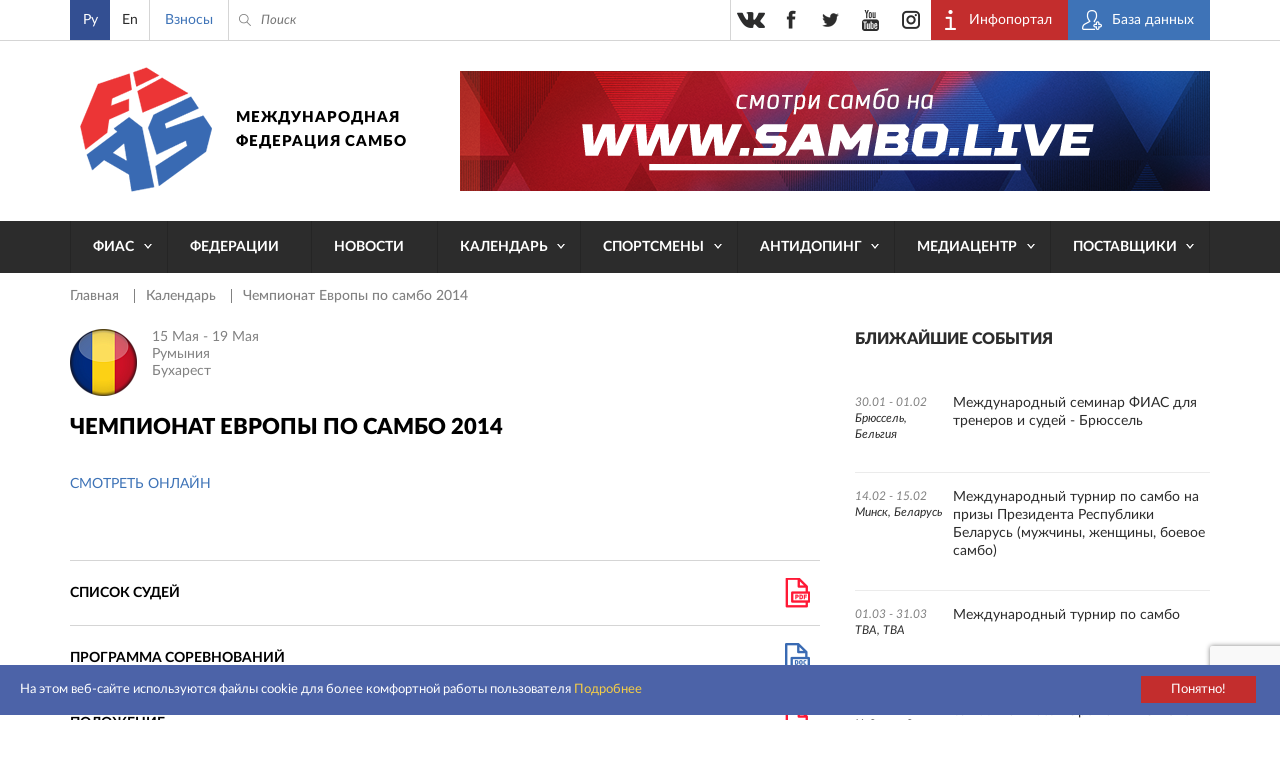

--- FILE ---
content_type: text/html; charset=UTF-8
request_url: https://sambo.sport/ru/events/chempionat-evropy-po-sambo-2014/
body_size: 12556
content:
<!DOCTYPE html>
<html lang="ru">
<head>
  <meta http-equiv="Content-Type" content="text/html; charset=utf-8" />
  <meta name="viewport" content="width=device-width, initial-scale=1, maximum-scale=1">
  <title>Чемпионат Европы по самбо 2014 | Международная Федерация Самбо (ФИАС)</title>
  <meta http-equiv="Content-Type" content="text/html; charset=UTF-8" />
<script>if(!window.BX)window.BX={};if(!window.BX.message)window.BX.message=function(mess){if(typeof mess==='object'){for(let i in mess) {BX.message[i]=mess[i];} return true;}};</script>
<script>(window.BX||top.BX).message({"JS_CORE_LOADING":"Загрузка...","JS_CORE_NO_DATA":"- Нет данных -","JS_CORE_WINDOW_CLOSE":"Закрыть","JS_CORE_WINDOW_EXPAND":"Развернуть","JS_CORE_WINDOW_NARROW":"Свернуть в окно","JS_CORE_WINDOW_SAVE":"Сохранить","JS_CORE_WINDOW_CANCEL":"Отменить","JS_CORE_WINDOW_CONTINUE":"Продолжить","JS_CORE_H":"ч","JS_CORE_M":"м","JS_CORE_S":"с","JSADM_AI_HIDE_EXTRA":"Скрыть лишние","JSADM_AI_ALL_NOTIF":"Показать все","JSADM_AUTH_REQ":"Требуется авторизация!","JS_CORE_WINDOW_AUTH":"Войти","JS_CORE_IMAGE_FULL":"Полный размер"});</script>

<script src="/bitrix/js/main/core/core.js?1761634320511455"></script>

<script>BX.Runtime.registerExtension({"name":"main.core","namespace":"BX","loaded":true});</script>
<script>BX.setJSList(["\/bitrix\/js\/main\/core\/core_ajax.js","\/bitrix\/js\/main\/core\/core_promise.js","\/bitrix\/js\/main\/polyfill\/promise\/js\/promise.js","\/bitrix\/js\/main\/loadext\/loadext.js","\/bitrix\/js\/main\/loadext\/extension.js","\/bitrix\/js\/main\/polyfill\/promise\/js\/promise.js","\/bitrix\/js\/main\/polyfill\/find\/js\/find.js","\/bitrix\/js\/main\/polyfill\/includes\/js\/includes.js","\/bitrix\/js\/main\/polyfill\/matches\/js\/matches.js","\/bitrix\/js\/ui\/polyfill\/closest\/js\/closest.js","\/bitrix\/js\/main\/polyfill\/fill\/main.polyfill.fill.js","\/bitrix\/js\/main\/polyfill\/find\/js\/find.js","\/bitrix\/js\/main\/polyfill\/matches\/js\/matches.js","\/bitrix\/js\/main\/polyfill\/core\/dist\/polyfill.bundle.js","\/bitrix\/js\/main\/core\/core.js","\/bitrix\/js\/main\/polyfill\/intersectionobserver\/js\/intersectionobserver.js","\/bitrix\/js\/main\/lazyload\/dist\/lazyload.bundle.js","\/bitrix\/js\/main\/polyfill\/core\/dist\/polyfill.bundle.js","\/bitrix\/js\/main\/parambag\/dist\/parambag.bundle.js"]);
</script>
<script>BX.Runtime.registerExtension({"name":"pull.protobuf","namespace":"BX","loaded":true});</script>
<script>BX.Runtime.registerExtension({"name":"rest.client","namespace":"window","loaded":true});</script>
<script>(window.BX||top.BX).message({"pull_server_enabled":"N","pull_config_timestamp":0,"shared_worker_allowed":"Y","pull_guest_mode":"N","pull_guest_user_id":0,"pull_worker_mtime":1761630011});(window.BX||top.BX).message({"PULL_OLD_REVISION":"Для продолжения корректной работы с сайтом необходимо перезагрузить страницу."});</script>
<script>BX.Runtime.registerExtension({"name":"pull.client","namespace":"BX","loaded":true});</script>
<script>BX.Runtime.registerExtension({"name":"pull","namespace":"window","loaded":true});</script>
<script>(window.BX||top.BX).message({"LANGUAGE_ID":"ru","FORMAT_DATE":"DD.MM.YYYY","FORMAT_DATETIME":"DD.MM.YYYY HH:MI:SS","COOKIE_PREFIX":"BITRIX_SM","SERVER_TZ_OFFSET":"10800","UTF_MODE":"Y","SITE_ID":"s1","SITE_DIR":"\/ru\/","USER_ID":"","SERVER_TIME":1769214087,"USER_TZ_OFFSET":0,"USER_TZ_AUTO":"Y","bitrix_sessid":"79f2a9eba993661ed584fdf08df83158"});</script>


<script src="/bitrix/js/pull/protobuf/protobuf.js?1761627152274055"></script>
<script src="/bitrix/js/pull/protobuf/model.js?176162715270928"></script>
<script src="/bitrix/js/rest/client/rest.client.js?176162741617414"></script>
<script src="/bitrix/js/pull/client/pull.client.js?176163001383861"></script>
<script>
					(function () {
						"use strict";

						var counter = function ()
						{
							var cookie = (function (name) {
								var parts = ("; " + document.cookie).split("; " + name + "=");
								if (parts.length == 2) {
									try {return JSON.parse(decodeURIComponent(parts.pop().split(";").shift()));}
									catch (e) {}
								}
							})("BITRIX_CONVERSION_CONTEXT_s1");

							if (cookie && cookie.EXPIRE >= BX.message("SERVER_TIME"))
								return;

							var request = new XMLHttpRequest();
							request.open("POST", "/bitrix/tools/conversion/ajax_counter.php", true);
							request.setRequestHeader("Content-type", "application/x-www-form-urlencoded");
							request.send(
								"SITE_ID="+encodeURIComponent("s1")+
								"&sessid="+encodeURIComponent(BX.bitrix_sessid())+
								"&HTTP_REFERER="+encodeURIComponent(document.referrer)
							);
						};

						if (window.frameRequestStart === true)
							BX.addCustomEvent("onFrameDataReceived", counter);
						else
							BX.ready(counter);
					})();
				</script>
<meta name="twitter:card" content="summary">
<meta name="twitter:title" content="Чемпионат Европы по самбо 2014">
<meta name="twitter:image" content="https://sambo.sport/local/templates/sambo_fias/images/logo_for_share.png">
<meta content="https://sambo.sport/local/templates/sambo_fias/images/logo_for_share.png" property="og:image" />



  <link rel="stylesheet" type="text/css" href="/local/templates/sambo_fias/css/flipclock.css">
  <link rel="stylesheet" type="text/css" href="/local/templates/sambo_fias/css/select2.min.css">
  <link rel="stylesheet" type="text/css" href="/local/templates/sambo_fias/css/lightbox.css">
  <link rel="stylesheet" type="text/css" href="/local/templates/sambo_fias/css/jquery-ui.min.css">
  <link rel="stylesheet" type="text/css" href="/local/templates/sambo_fias/css/style.css?1764510317186122">
  <link rel="icon" type="image/x-icon" href="/favicon.ico">
  <link rel="shortcut icon" type="image/x-icon" href="/favicon.ico">
  <meta name="yandex-verification" content="4c0d9f8dbf79c72b" />
  <meta name="google-site-verification" content="IEGBzZFUBnrEb3QHTAkPsJT_tLsBQz6NCL3XHaqnrZs" />
  <meta name="yandex-verification" content="2548702efd45634b" />
  <meta name="google-site-verification" content="1F-JWvpiVBFQC2BVmCHxJvYrY4g5P1Mw9FY3nGxrkEw" />
<link rel="stylesheet" href="https://cdn.jsdelivr.net/npm/intl-tel-input@25.12.5/build/css/intlTelInput.css">
<script src="https://cdn.jsdelivr.net/npm/intl-tel-input@25.12.5/build/js/intlTelInput.min.js"></script>
<style>
	.iti--allow-dropdown{width:100%;}
	.iti__tel-input{width:100%;}
	</style>
</head>
<body>
<div class="main_wrap">
  <div class="header_content_wrap">

    <div class="header">
      <div class="header__top">
        <div class="work_space">
          <div class="header__lang">
            
<ul class="header__lang__list">
	        <li class="header__lang__item active">
		    			    <span class="header__lang__item__lnk active">Ру</span>
		    		</li>      
	        <li class="header__lang__item ">
		    			    <a class="header__lang__item__lnk js-lang-switch" 
                   data-base-url="/en/events/chempionat-evropy-po-sambo-2014/" 
                   href="/en/events/chempionat-evropy-po-sambo-2014/">
                   En                </a>
					</li>      
	</ul>

<script>
document.addEventListener('DOMContentLoaded', function() {
    const langLinks = document.querySelectorAll('.js-lang-switch');

    langLinks.forEach(function(link) {
        link.addEventListener('click', function(e) {
            e.preventDefault();

            let targetUrl = new URL(this.getAttribute('data-base-url'), window.location.origin);
            let currentParams = new URLSearchParams(window.location.search);

            currentParams.forEach((value, key) => {
                targetUrl.searchParams.set(key, value);
            });
            
            window.location.href = targetUrl.toString();
        });
    });
});
</script>          </div>
          <div class="header__donate">
            <a class="header__donate__lnk" href="/ru/payment" title="Взносы">Взносы</a>
          </div>
          <div class="header__search__toggler ico_before js_search_toggler"></div>
          <div class="header__search ico_before">
<form class="header__search__form" action="/ru/search/index.php">
	<input type="text" name="q" value="" class="header__search__input" placeholder="Поиск" />
	<span class="header__search__closer ico_before js_search_closer"></span>
	<button class="header__search__submit ico_before"></button>
</form>
</div>
          <div class="header__auth">
            <ul class="header__auth__list">
              <li class="header__auth__item">
                <a target="_blank" class="header__auth__lnk header__auth__lnk_portal ico_before" href="https://live.sambo.sport/calendar" title="Инфопортал">
                  <span class="header__auth__label">
                    Инфопортал                  </span>
                </a>
              </li>
              <li class="header__auth__item">
                <a target="_blank" class="header__auth__lnk header__auth__lnk_register ico_before" href="https://fms.sambo.sport/login" title="База данных">
                  <span class="header__auth__label">
                    База данных                  </span>
                </a>
              </li>
<!--              <li class="header__auth__item"><a class="header__auth__lnk header__auth__lnk_login" href="#" title="#">--><!--</a></li>-->
            </ul>
          </div>

          <div class="header__socials_button phone_hide">
            <ul class="header__socials_button__list">
  <li class="header__socials_button__item"><a target="_blank" class="header__socials_button__lnk vk" href="https://vk.com/fias_official" title="vkontakte"></a></li>
  <li class="header__socials_button__item"><a target="_blank" class="header__socials_button__lnk fb" href="https://www.facebook.com/InternationalSamboFederation" title="facebook"></a></li>
  <li class="header__socials_button__item"><a target="_blank" class="header__socials_button__lnk tw" href="https://twitter.com/SAMBOFIAS" title="twitter"></a></li>
  <li class="header__socials_button__item"><a target="_blank" class="header__socials_button__lnk yt" href="http://www.youtube.com/user/SAMBOFIAS" title="youtube"></a></li>
  <li class="header__socials_button__item"><a target="_blank" class="header__socials_button__lnk insta" href="https://www.instagram.com/sambo_fias/" title="instagram"></a></li>
</ul>          </div>

        </div>
      </div>
      <div class="header__main">
        <div class="work_space">
          <a class="header__logo " href="/ru/" title="SamboFias">Международная федерация самбо</a>
          	<div class="header__main__image">
				    <a class="header__main__image__lnk" href="https://sambo.live/">
					<img class="header__main__image__img" src="/upload/iblock/fb6/fb66b91ec50aa6dbe8bba3785aebbac6.png" alt="" />
			
		    </a>
			</div>
        </div>
        </div>
        <div class="header__menu">
    <div class="work_space">
      <a class="header__menu__open_close ico descktop_hide" title=""></a>
      <a class="header__menu__back ico_before only_phone" title="">назад</a>
	    <ul class="header__menu__list">
                                  	                          <li class="header__menu__item">
                <a href="/ru/fias/" class="header__menu__lnk has_sub_menu">ФИАС</a>
                <ul class="header__menu__item__list">
                  <li class="header__menu__item__item descktop_hide phone_hide">
                    <a class="header__menu__item__item__lnk" href="/ru/fias/">ФИАС</a>
                  </li>
            	        	                                  	                          <li class="header__menu__item__item">
                  <a class="header__menu__item__item__lnk" href="/ru/fias/about/" >О нас</a>
              </li>
                  	  	                                  	                          <li class="header__menu__item__item">
                  <a class="header__menu__item__item__lnk" href="/ru/fias/structure/" >Структура</a>
              </li>
                  	  	                                  	                          <li class="header__menu__item__item">
                  <a class="header__menu__item__item__lnk" href="/ru/fias/documents/" >Документы</a>
              </li>
                  	  	                                  	                          <li class="header__menu__item__item">
                  <a class="header__menu__item__item__lnk" href="/ru/fias/audit/" >Аудит</a>
              </li>
                  	  	                                  	                          <li class="header__menu__item__item">
                  <a class="header__menu__item__item__lnk" href="/ru/athletes-corner/" >Уголок спортсмена</a>
              </li>
                  	  	                                  	                          <li class="header__menu__item__item">
                  <a class="header__menu__item__item__lnk" href="/ru/fias/halloffame/" >Зал славы</a>
              </li>
                  	  	                                  	                          <li class="header__menu__item__item">
                  <a class="header__menu__item__item__lnk" href="/ru/fias/software/" >Секретарская программа Лайт</a>
              </li>
                  	  	                                  	                          <li class="header__menu__item__item">
                  <a class="header__menu__item__item__lnk" href="/ru/fias/history/" >История самбо</a>
              </li>
                  	  	                                  	                          <li class="header__menu__item__item">
                  <a class="header__menu__item__item__lnk" href="/ru/fias/technical-assistance/" >Материально-техническая помощь</a>
              </li>
                  	  	                                  	                          <li class="header__menu__item__item">
                  <a class="header__menu__item__item__lnk" href="/ru/fias/contacts/" >Контакты</a>
              </li>
                  	  	                                      </ul></li>                  	                          <li class="header__menu__item">
                <a href="/ru/federations/" class="header__menu__lnk">Федерации</a>
              </li>
                  	  	                                  	                          <li class="header__menu__item">
                <a href="/ru/news/" class="header__menu__lnk">Новости</a>
              </li>
                  	  	                                  	                          <li class="header__menu__item">
                <a href="/ru/events/" class="header__menu__lnk has_sub_menu">Календарь</a>
                <ul class="header__menu__item__list">
                  <li class="header__menu__item__item descktop_hide phone_hide">
                    <a class="header__menu__item__item__lnk" href="/ru/events/">Календарь</a>
                  </li>
            	        	                                  	                          <li class="header__menu__item__item">
                  <a class="header__menu__item__item__lnk" href="/ru/events/" >Календарь</a>
              </li>
                  	  	                                  	                          <li class="header__menu__item__item">
                  <a class="header__menu__item__item__lnk" href="https://live.sambo.sport/calendar/" target="_blank">Результаты</a>
              </li>
                  	  	                                      </ul></li>                  	                          <li class="header__menu__item">
                <a href="/ru/athletes-corner/" class="header__menu__lnk has_sub_menu">Спортсмены</a>
                <ul class="header__menu__item__list">
                  <li class="header__menu__item__item descktop_hide phone_hide">
                    <a class="header__menu__item__item__lnk" href="/ru/athletes-corner/">Спортсмены</a>
                  </li>
            	        	                                  	                          <li class="header__menu__item__item">
                  <a class="header__menu__item__item__lnk" href="/ru/athletes-counter/sambo-game-changers/" >SAMBO #GameChangers</a>
              </li>
                  	  	                                  	                          <li class="header__menu__item__item">
                  <a class="header__menu__item__item__lnk" href="/ru/athletes-counter/career-transition/" >Карьера после спорта</a>
              </li>
                  	  	                                  	                          <li class="header__menu__item__item">
                  <a class="header__menu__item__item__lnk" href="/ru/athletes-counter/e-learning/" >Электронное обучение</a>
              </li>
                  	  	                                  	                          <li class="header__menu__item__item">
                  <a class="header__menu__item__item__lnk" href="https://live.sambo.sport/competitors" target="_blank">Спортсмены</a>
              </li>
                  	  	                                  	                          <li class="header__menu__item__item">
                  <a class="header__menu__item__item__lnk" href="/ru/fias/structure/committees/?tab=1007" >Комиссия по делам спортсменов</a>
              </li>
                  	  	                                  	                          <li class="header__menu__item__item">
                  <a class="header__menu__item__item__lnk" href="https://live.sambo.sport/ranking/athletes" target="_blank">Мировой рейтинг</a>
              </li>
                  	  	                                  	                          <li class="header__menu__item__item">
                  <a class="header__menu__item__item__lnk" href="/ru/athletes-counter/sambo-for-blind-and-visually-impaired/" >Самбо для слепых и слабовидящих</a>
              </li>
                  	  	                                      </ul></li>                  	                          <li class="header__menu__item">
                <a href="/ru/anti-doping/" class="header__menu__lnk has_sub_menu">Антидопинг</a>
                <ul class="header__menu__item__list">
                  <li class="header__menu__item__item descktop_hide phone_hide">
                    <a class="header__menu__item__item__lnk" href="/ru/anti-doping/">Антидопинг</a>
                  </li>
            	        	                                  	                          <li class="header__menu__item__item">
                  <a class="header__menu__item__item__lnk" href="/ru/anti-doping/principles-and-values-of-clean-sport/" >Принципы и ценности чистого спорта</a>
              </li>
                  	  	                                  	                          <li class="header__menu__item__item">
                  <a class="header__menu__item__item__lnk" href="/ru/anti-doping/regulations/" >Антидопинговые положения</a>
              </li>
                  	  	                                  	                          <li class="header__menu__item__item">
                  <a class="header__menu__item__item__lnk" href="/ru/anti-doping/athletes-and-athletes-support-personnel-rights-and-responsibilities/" >Права и обязанности спортсменов и вспомогательного персонала спортсменов</a>
              </li>
                  	  	                                  	                          <li class="header__menu__item__item">
                  <a class="header__menu__item__item__lnk" href="/ru/anti-doping/the-principle-of-strict-liability/" >Принцип строгой ответственности</a>
              </li>
                  	  	                                  	                          <li class="header__menu__item__item">
                  <a class="header__menu__item__item__lnk" href="/ru/anti-doping/consequences-of-doping/" >Последствия допинга</a>
              </li>
                  	  	                                  	                          <li class="header__menu__item__item">
                  <a class="header__menu__item__item__lnk" href="/ru/anti-doping/types-of-anti-doping-rules-violation/" >Виды нарушения антидопинговых правил</a>
              </li>
                  	  	                                  	                          <li class="header__menu__item__item">
                  <a class="header__menu__item__item__lnk" href="/ru/anti-doping/explanation-of-wada-prohibited-list/" >Объяснение запрещенного списка ВАДА</a>
              </li>
                  	  	                                  	                          <li class="header__menu__item__item">
                  <a class="header__menu__item__item__lnk" href="/ru/anti-doping/prohibited-drugs/" >Запрещенные препараты</a>
              </li>
                  	  	                                  	                          <li class="header__menu__item__item">
                  <a class="header__menu__item__item__lnk" href="/ru/anti-doping/therapeutic-use/" >Процесс разрешения на терапевтическое использование</a>
              </li>
                  	  	                                  	                          <li class="header__menu__item__item">
                  <a class="header__menu__item__item__lnk" href="/ru/anti-doping/medication-use-and-risks-of-supplement-use/" >Использование лекарств и риски использования добавок</a>
              </li>
                  	  	                                  	                          <li class="header__menu__item__item">
                  <a class="header__menu__item__item__lnk" href="/ru/anti-doping/education/" >Антидопинговое электронное обучение и процедура сбора проб</a>
              </li>
                  	  	                                  	                          <li class="header__menu__item__item">
                  <a class="header__menu__item__item__lnk" href="/ru/anti-doping/requirements-of-the-registered-testing-pool-whereabouts-submission-and-use-of-adams/" >Требования к зарегистрированному пулу тестирования, относительно предоставления и использования ADAMS</a>
              </li>
                  	  	                                  	                          <li class="header__menu__item__item">
                  <a class="header__menu__item__item__lnk" href="/ru/anti-doping/reveal/" >Раскрытие</a>
              </li>
                  	  	                                  	                          <li class="header__menu__item__item">
                  <a class="header__menu__item__item__lnk" href="/ru/anti-doping/cases/" >Дисквалификация</a>
              </li>
                  	  	                                      </ul></li>                  	                          <li class="header__menu__item">
                <a href="/ru/media/" class="header__menu__lnk has_sub_menu">Медиацентр</a>
                <ul class="header__menu__item__list">
                  <li class="header__menu__item__item descktop_hide phone_hide">
                    <a class="header__menu__item__item__lnk" href="/ru/media/">Медиацентр</a>
                  </li>
            	        	                                  	                          <li class="header__menu__item__item">
                  <a class="header__menu__item__item__lnk" href="/ru/media/photo/" >Фото</a>
              </li>
                  	  	                                  	                          <li class="header__menu__item__item">
                  <a class="header__menu__item__item__lnk" href="/ru/media/video/" >Видео</a>
              </li>
                  	  	                                  	                          <li class="header__menu__item__item">
                  <a class="header__menu__item__item__lnk" href="/ru/media/live/" >Прямая трансляция</a>
              </li>
                  	  	                                  	                          <li class="header__menu__item__item">
                  <a class="header__menu__item__item__lnk" href="https://sambo.live" target="_blank">ФИАС ТВ</a>
              </li>
                  	  	                                  	                          <li class="header__menu__item__item">
                  <a class="header__menu__item__item__lnk" href="/ru/media/blogs/" >Блоги</a>
              </li>
                  	  	                                  	                          <li class="header__menu__item__item">
                  <a class="header__menu__item__item__lnk" href="/ru/media/press/" >Аккредитация прессы</a>
              </li>
                  	  	                                  	                          <li class="header__menu__item__item">
                  <a class="header__menu__item__item__lnk" href="/ru/media/uploads/" >Прислать фото/видео</a>
              </li>
                  	  	                                  	                          <li class="header__menu__item__item">
                  <a class="header__menu__item__item__lnk" href="/ru/media/about-cookies/" >Об использовании cookies</a>
              </li>
                  	  	                                      </ul></li>                  	                          <li class="header__menu__item">
                <a href="/ru/suppliers/" class="header__menu__lnk has_sub_menu">Поставщики</a>
                <ul class="header__menu__item__list">
                  <li class="header__menu__item__item descktop_hide phone_hide">
                    <a class="header__menu__item__item__lnk" href="/ru/suppliers/">Поставщики</a>
                  </li>
            	        	                                  	                          <li class="header__menu__item__item">
                  <a class="header__menu__item__item__lnk" href="/ru/suppliers/" >Поставщики</a>
              </li>
                  	  	                                  	                          <li class="header__menu__item__item">
                  <a class="header__menu__item__item__lnk" href="/ru/suppliers/documents/" >Документы</a>
              </li>
                  	  	                                  	                          <li class="header__menu__item__item">
                  <a class="header__menu__item__item__lnk" href="/ru/suppliers/guides/" >Инструкции</a>
              </li>
                  	  	                                  </ul></li>        		  </ul>
    </div>
  </div>
    </div>

    <div class="content">
<div class="work_space">
  <div class="crumbs"><ul class="crumbs__list">
			<li class="crumbs__item">
				<a class="crumbs__lnk" href="/ru/" title="Главная" itemprop="url">
					Главная
				</a>
			</li>
			<li class="crumbs__item">
				<a class="crumbs__lnk" href="/ru/events/" title="Календарь" itemprop="url">
					Календарь
				</a>
			</li>
			<li class="crumbs__item">
				<span class="crumbs__curr">Чемпионат Европы по самбо 2014</span>
			</li></ul></div>	
<div class="event col_wrap">
  <div class="l_col">
    <div class="event__main">
            <div class="event__main__desc only_phone">
        <h1 class="b_title event__main__desc__title">Чемпионат Европы по самбо 2014</h1>
        <div class="event__main__desc__top">
                      <div class="event__main__desc__flag">
              <img class="event__main__desc__flag__img" src="/upload/resize_cache/iblock/b02/67_10000_1/b02b0112fa6776cb63b5162dc565dbca.png" alt="Румыния" />
            </div>
                                <span class="event__main__desc__date">15 мая - 19 мая</span>
                                <span class="event__main__desc__place">
                              <span class="event__main__desc__row">Румыния</span>
                                            <span class="event__main__desc__row">Бухарест</span>
                          </span>
                  </div>
      </div>
            <div class="event__main__desc">
        <div class="event__main__desc__top phone_hide">
                      <div class="event__main__desc__flag">
              <img class="event__main__desc__flag__img" src="/upload/resize_cache/iblock/b02/67_10000_1/b02b0112fa6776cb63b5162dc565dbca.png" alt="Румыния" />
            </div>
                                <span class="event__main__desc__date">15 мая - 19 мая</span>
                                <span class="event__main__desc__place">
                              <span class="event__main__desc__row">Румыния</span>
                                            <span class="event__main__desc__row">Бухарест</span>
                          </span>
                  </div>
        <h1 class="b_title event__main__desc__title phone_hide">Чемпионат Европы по самбо 2014</h1>
                  <div class="content_editable">
            <p><p><a href="/pages/live" target="_blank">СМОТРЕТЬ ОНЛАЙН</a></p></p>
          </div>
                      </div>
    </div>
          <div class="event__lnks">
        <ul class="event__lnks__list">
                                                        <li class="event__lnks__item">
                <span class="event__lnks__title">Список судей</span>
                <a class="event__lnks__lnk ico pdf"  target="_blank" href="/upload/iblock/587/5876d25df472571e5649a91a682a0dac.pdf" title="Список судей"></a>
              </li>
                          <li class="event__lnks__item">
                <span class="event__lnks__title">Программа соревнований</span>
                <a class="event__lnks__lnk ico doc"  target="_blank" href="/upload/iblock/996/996b6d7d7a2df20e5feae4ccbfeb3a41.doc" title="Программа соревнований"></a>
              </li>
                          <li class="event__lnks__item">
                <span class="event__lnks__title">Положение</span>
                <a class="event__lnks__lnk ico pdf"  target="_blank" href="/upload/iblock/e94/e947f777b391acc285851bdd68651df5.pdf" title="Положение"></a>
              </li>
                          <li class="event__lnks__item">
                <span class="event__lnks__title">Спорткомплекс</span>
                <a class="event__lnks__lnk ico pdf"  target="_blank" href="/upload/iblock/c57/c57610166dd8f69f924b0236bc3678f0.pdf" title="Спорткомплекс"></a>
              </li>
                          <li class="event__lnks__item">
                <span class="event__lnks__title">Размещение</span>
                <a class="event__lnks__lnk ico pdf"  target="_blank" href="/upload/iblock/d47/d479170c22492542c25dd768f9ce906a.pdf" title="Размещение"></a>
              </li>
                                          
        </ul>
      </div>
              <div class="tags">
        <span class="tags__title ico_before">Теги:</span>
        <ul class="tags__list">
                      <li class="tags__item">
              <a class="tags__lnk" href="/ru/search/?tag=791" title="Чемпионат Европы по самбо Румыния 2014">Чемпионат Европы по самбо Румыния 2014</a>
            </li>
                  </ul>
      </div>
        <div class="share">
      <span class="share__title">Поделиться</span>
      <div class="ya-share2" data-services="vkontakte,facebook,odnoklassniki,moimir,gplus,twitter" data-counter="" data-title="Чемпионат Европы по самбо 2014" data-url="https://sambo.sport/ru/events/chempionat-evropy-po-sambo-2014/" data-image="https://sambo.sport/local/templates/sambo_fias/images/logo_for_share.png"></div>
    </div>
  </div>
  <div class="r_col event__r_col phone_hide">
    <div class="r_col_feeds__l_col">
              <div class="near_events">
          <span class="b_title">Ближайшие события</span>
          <ul class="feed_list">
                          <li class="feed_list__item">
                <div class="feed_list__left">
                                      <span class="feed_list__date">30.01 - 01.02</span>
                                                        <span class="feed_list__place">Брюссель, Бельгия</span>
                                  </div>
                <div class="feed_list__right">
                  <a class="feed_list__lnk" href="/ru/events/mezhdunarodnyy-seminar-fias-dlya-trenerov-i-sudey-bryussel-2026/" title="Международный семинар ФИАС для тренеров и судей - Брюссель">Международный семинар ФИАС для тренеров и судей - Брюссель</a>
                </div>
              </li>
                          <li class="feed_list__item">
                <div class="feed_list__left">
                                      <span class="feed_list__date">14.02 - 15.02</span>
                                                        <span class="feed_list__place">Минск, Беларусь</span>
                                  </div>
                <div class="feed_list__right">
                  <a class="feed_list__lnk" href="/ru/events/mezhdunarodnyy-turnir-po-sambo-na-prizy-prezidenta-respubliki-belarus-2026/" title="Международный турнир по самбо на призы Президента Республики Беларусь (мужчины, женщины, боевое самбо)">Международный турнир по самбо на призы Президента Республики Беларусь (мужчины, женщины, боевое самбо)</a>
                </div>
              </li>
                          <li class="feed_list__item">
                <div class="feed_list__left">
                                      <span class="feed_list__date">01.03 - 31.03</span>
                                                        <span class="feed_list__place">TBA, TBA</span>
                                  </div>
                <div class="feed_list__right">
                  <a class="feed_list__lnk" href="/ru/events/mezhdunarodnyy-turnir-po-sambo_2026/" title="Международный турнир по самбо">Международный турнир по самбо</a>
                </div>
              </li>
                          <li class="feed_list__item">
                <div class="feed_list__left">
                                      <span class="feed_list__date">08.03 - 09.03</span>
                                                        <span class="feed_list__place">Далфсен, Нидерланды</span>
                                  </div>
                <div class="feed_list__right">
                  <a class="feed_list__lnk" href="/ru/events/otkrytyy-chempionat-niderlandov-po-sambo-dsi-dutch-open-sambo-2026/" title="Открытый чемпионат Нидерландов по самбо DSI Dutch Open SAMBO 2026">Открытый чемпионат Нидерландов по самбо DSI Dutch Open SAMBO 2026</a>
                </div>
              </li>
                          <li class="feed_list__item">
                <div class="feed_list__left">
                                      <span class="feed_list__date">28.03 - 28.03</span>
                                                        <span class="feed_list__place">Ньютаун, Пенсильвания, США</span>
                                  </div>
                <div class="feed_list__right">
                  <a class="feed_list__lnk" href="/ru/events/mezhdunarodnyy-otkrytyy-kubok-ssha-po-sambo-2026/" title="Международный открытый Кубок США по самбо">Международный открытый Кубок США по самбо</a>
                </div>
              </li>
                      </ul>
        </div>
          </div>
    <div class="r_col_feeds__r_col">
          </div>
  </div>
</div>
</div>

  <div class="work_space">
    <div class="similar_news event js_block_root">
      <div class="b_title_arrows similar_news__b_title_arrows">
        <span class="b_title">Новости по теме</span>
        <div class="b_title_arrows__right">
          <div class="b_title_arrows__controls similar_news__b_title_arrows__controls phone_hide js_controls">
            <span class="prev_arrow ico js_control_prev"></span>
            <span class="next_arrow ico js_control_next"></span>
          </div>
        </div>
      </div>
      <ul class="news__list similar js_similar_news__list" data-count="4" data-tablet-count="3" data-phone-count="1">
                  <li class="news__item similar js_slide">
            <a class="news__lnk_img hover_bg similar" href="/ru/news/chempionat-evropy-po-sambo-2014-itogi-tretego-dnya-video/" title="Чемпионат Европы по самбо 2014 Итоги третьего дня [ВИДЕО]" style="background-image:url('/upload/resize_cache/iblock/7a2/236_156_2/7a2b81eb1ff7bdd465617bc53b477eb1.jpg');"></a>
            <a class="news__lnk similar" href="/ru/news/chempionat-evropy-po-sambo-2014-itogi-tretego-dnya-video/" title="Чемпионат Европы по самбо 2014 Итоги третьего дня [ВИДЕО]">Чемпионат Европы по самбо 2014 Итоги третьего дня [ВИДЕО]</a>
            <span class="news__date">19 мая 2014</span>
          </li>
                  <li class="news__item similar js_slide">
            <a class="news__lnk_img hover_bg similar" href="/ru/news/pobediteli-i-prizery-tretego-dnya-chempionata-evropy-po-sambo-2014-v-bukhareste-rumyniya/" title="Победители и призеры третьего дня Чемпионата Европы по самбо 2014 в Бухаресте, Румыния" style="background-image:url('/upload/resize_cache/iblock/8c3/236_156_2/8c31eed6d52dd032861bd9012f5abf0f.jpg');"></a>
            <a class="news__lnk similar" href="/ru/news/pobediteli-i-prizery-tretego-dnya-chempionata-evropy-po-sambo-2014-v-bukhareste-rumyniya/" title="Победители и призеры третьего дня Чемпионата Европы по самбо 2014 в Бухаресте, Румыния">Победители и призеры третьего дня Чемпионата Европы по самбо 2014 в Бухаресте, Румыния</a>
            <span class="news__date">18 мая 2014</span>
          </li>
                  <li class="news__item similar js_slide">
            <a class="news__lnk_img hover_bg similar" href="/ru/news/vtoroy-den-chempionata-evropy-po-sambo-pobedy-i-porazheniya/" title="Второй день Чемпионата Европы по самбо: победы и поражения" style="background-image:url('/upload/resize_cache/iblock/c48/236_156_2/c4809a576c5c6b0f2b68b05aef3b8eba.jpg');"></a>
            <a class="news__lnk similar" href="/ru/news/vtoroy-den-chempionata-evropy-po-sambo-pobedy-i-porazheniya/" title="Второй день Чемпионата Европы по самбо: победы и поражения">Второй день Чемпионата Европы по самбо: победы и поражения</a>
            <span class="news__date">18 мая 2014</span>
          </li>
                  <li class="news__item similar js_slide">
            <a class="news__lnk_img hover_bg similar" href="/ru/news/debyut-makedonii-na-chempionate-evropy-po-sambo-2014-video/" title="Дебют Македонии на Чемпионате Европы по самбо 2014 [ВИДЕО]" style="background-image:url('/upload/resize_cache/iblock/228/236_156_2/228557f40b56d95fafea83b90dd4cb35.jpg');"></a>
            <a class="news__lnk similar" href="/ru/news/debyut-makedonii-na-chempionate-evropy-po-sambo-2014-video/" title="Дебют Македонии на Чемпионате Европы по самбо 2014 [ВИДЕО]">Дебют Македонии на Чемпионате Европы по самбо 2014 [ВИДЕО]</a>
            <span class="news__date">17 мая 2014</span>
          </li>
                  <li class="news__item similar js_slide">
            <a class="news__lnk_img hover_bg similar" href="/ru/news/pobediteli-i-prizery-vtorogo-dnya-chempionata-evropy-po-sambo-2014-v-bukhareste-rumyniya/" title="Победители и призеры второго дня Чемпионата Европы по самбо 2014 в Бухаресте, Румыния" style="background-image:url('/upload/resize_cache/iblock/ea6/236_156_2/ea66f831783f3a52e3d6e8713b15fc90.jpg');"></a>
            <a class="news__lnk similar" href="/ru/news/pobediteli-i-prizery-vtorogo-dnya-chempionata-evropy-po-sambo-2014-v-bukhareste-rumyniya/" title="Победители и призеры второго дня Чемпионата Европы по самбо 2014 в Бухаресте, Румыния">Победители и призеры второго дня Чемпионата Европы по самбо 2014 в Бухаресте, Румыния</a>
            <span class="news__date">17 мая 2014</span>
          </li>
                  <li class="news__item similar js_slide">
            <a class="news__lnk_img hover_bg similar" href="/ru/news/emotsii-pervogo-dnya-chempionata-evropy-po-sambo-2014/" title="Эмоции первого дня Чемпионата Европы по самбо 2014" style="background-image:url('/upload/resize_cache/iblock/a0d/236_156_2/a0d6545d975e9cb601df6a9f5b91f3b0.jpg');"></a>
            <a class="news__lnk similar" href="/ru/news/emotsii-pervogo-dnya-chempionata-evropy-po-sambo-2014/" title="Эмоции первого дня Чемпионата Европы по самбо 2014">Эмоции первого дня Чемпионата Европы по самбо 2014</a>
            <span class="news__date">17 мая 2014</span>
          </li>
                  <li class="news__item similar js_slide">
            <a class="news__lnk_img hover_bg similar" href="/ru/news/chempionat-evropy-po-sambo-2014-den-1-pervyy-rekord-do-starta/" title="Чемпионат Европы по самбо 2014 День 1 Первый рекорд до старта!" style="background-image:url('/upload/resize_cache/iblock/bf3/236_156_2/bf37fe48a384743085d52010132ba4a9.jpg');"></a>
            <a class="news__lnk similar" href="/ru/news/chempionat-evropy-po-sambo-2014-den-1-pervyy-rekord-do-starta/" title="Чемпионат Европы по самбо 2014 День 1 Первый рекорд до старта!">Чемпионат Европы по самбо 2014 День 1 Первый рекорд до старта!</a>
            <span class="news__date">16 мая 2014</span>
          </li>
                  <li class="news__item similar js_slide">
            <a class="news__lnk_img hover_bg similar" href="/ru/news/pobediteli-i-prizery-pervogo-dnya-chempionata-evropy-po-sambo-2014-v-bukhareste-rumyniya/" title="Победители и призеры первого дня Чемпионата Европы по самбо 2014 в Бухаресте, Румыния" style="background-image:url('/upload/resize_cache/iblock/054/236_156_2/0540647d70c69d8830de4d66ee191bd0.jpg');"></a>
            <a class="news__lnk similar" href="/ru/news/pobediteli-i-prizery-pervogo-dnya-chempionata-evropy-po-sambo-2014-v-bukhareste-rumyniya/" title="Победители и призеры первого дня Чемпионата Европы по самбо 2014 в Бухаресте, Румыния">Победители и призеры первого дня Чемпионата Европы по самбо 2014 в Бухаресте, Румыния</a>
            <span class="news__date">16 мая 2014</span>
          </li>
                  <li class="news__item similar js_slide">
            <a class="news__lnk_img hover_bg similar" href="/ru/news/chempionat-evropy-po-sambo-v-bukhareste-samoe-glavnoe-nakanune-starta/" title="Чемпионат Европы по самбо в Бухаресте: самое главное накануне старта" style="background-image:url('/upload/resize_cache/iblock/b09/236_156_2/b09a8c520919e42403c040a34ffb4c08.jpg');"></a>
            <a class="news__lnk similar" href="/ru/news/chempionat-evropy-po-sambo-v-bukhareste-samoe-glavnoe-nakanune-starta/" title="Чемпионат Европы по самбо в Бухаресте: самое главное накануне старта">Чемпионат Европы по самбо в Бухаресте: самое главное накануне старта</a>
            <span class="news__date">15 мая 2014</span>
          </li>
                  <li class="news__item similar js_slide">
            <a class="news__lnk_img hover_bg similar" href="/ru/news/onlayn-translyatsiya-chempionata-evropy-po-sambo-2014-na-sayte-fias/" title="Онлайн-трансляция Чемпионата Европы по самбо 2014 на сайте ФИАС" style="background-image:url('/upload/resize_cache/iblock/f2c/236_156_2/f2c32dc04247b4bc5dccaad83f6ebd44.jpg');"></a>
            <a class="news__lnk similar" href="/ru/news/onlayn-translyatsiya-chempionata-evropy-po-sambo-2014-na-sayte-fias/" title="Онлайн-трансляция Чемпионата Европы по самбо 2014 на сайте ФИАС">Онлайн-трансляция Чемпионата Европы по самбо 2014 на сайте ФИАС</a>
            <span class="news__date">12 мая 2014</span>
          </li>
                  <li class="news__item similar js_slide">
            <a class="news__lnk_img hover_bg similar" href="/ru/news/malenkiy-parizh-k-chempionatu-evropy-gotov/" title="«Маленький Париж» к Чемпионату Европы готов!" style="background-image:url('/upload/resize_cache/iblock/776/236_156_2/776332844adfec3f13a4984979a09523.jpg');"></a>
            <a class="news__lnk similar" href="/ru/news/malenkiy-parizh-k-chempionatu-evropy-gotov/" title="«Маленький Париж» к Чемпионату Европы готов!">«Маленький Париж» к Чемпионату Европы готов!</a>
            <span class="news__date">10 мая 2014</span>
          </li>
                  <li class="news__item similar js_slide">
            <a class="news__lnk_img hover_bg similar" href="/ru/news/video-nedeli-anons-chempionata-evropy-po-sambo-2014/" title="Видео недели: анонс чемпионата Европы по самбо 2014" style="background-image:url('/upload/resize_cache/iblock/088/236_156_2/08810673dfaaa227fe290d20472e0bb6.jpg');"></a>
            <a class="news__lnk similar" href="/ru/news/video-nedeli-anons-chempionata-evropy-po-sambo-2014/" title="Видео недели: анонс чемпионата Европы по самбо 2014">Видео недели: анонс чемпионата Европы по самбо 2014</a>
            <span class="news__date">23 апреля 2014</span>
          </li>
              </ul>
      <div class="mobile_slider__controls only_phone js_controls">
        <span class="mobile_prev_arrow js_control_prev"></span>
        <span class="mobile_next_arrow js_control_next"></span>
      </div>
    </div>
  </div>

<div class="work_space">
  <div class="r_col event__r_col only_phone">
    <div class="r_col_feeds__l_col">
              <div class="near_events">
          <span class="b_title">Ближайшие события</span>
          <ul class="feed_list">
                          <li class="feed_list__item">
                <div class="feed_list__left">
                                      <span class="feed_list__date">30.01 - 01.02</span>
                                                        <span class="feed_list__place">Брюссель, Бельгия</span>
                                  </div>
                <div class="feed_list__right">
                  <a class="feed_list__lnk" href="/ru/events/mezhdunarodnyy-seminar-fias-dlya-trenerov-i-sudey-bryussel-2026/" title="Международный семинар ФИАС для тренеров и судей - Брюссель">Международный семинар ФИАС для тренеров и судей - Брюссель</a>
                </div>
              </li>
                          <li class="feed_list__item">
                <div class="feed_list__left">
                                      <span class="feed_list__date">14.02 - 15.02</span>
                                                        <span class="feed_list__place">Минск, Беларусь</span>
                                  </div>
                <div class="feed_list__right">
                  <a class="feed_list__lnk" href="/ru/events/mezhdunarodnyy-turnir-po-sambo-na-prizy-prezidenta-respubliki-belarus-2026/" title="Международный турнир по самбо на призы Президента Республики Беларусь (мужчины, женщины, боевое самбо)">Международный турнир по самбо на призы Президента Республики Беларусь (мужчины, женщины, боевое самбо)</a>
                </div>
              </li>
                          <li class="feed_list__item">
                <div class="feed_list__left">
                                      <span class="feed_list__date">01.03 - 31.03</span>
                                                        <span class="feed_list__place">TBA, TBA</span>
                                  </div>
                <div class="feed_list__right">
                  <a class="feed_list__lnk" href="/ru/events/mezhdunarodnyy-turnir-po-sambo_2026/" title="Международный турнир по самбо">Международный турнир по самбо</a>
                </div>
              </li>
                          <li class="feed_list__item">
                <div class="feed_list__left">
                                      <span class="feed_list__date">08.03 - 09.03</span>
                                                        <span class="feed_list__place">Далфсен, Нидерланды</span>
                                  </div>
                <div class="feed_list__right">
                  <a class="feed_list__lnk" href="/ru/events/otkrytyy-chempionat-niderlandov-po-sambo-dsi-dutch-open-sambo-2026/" title="Открытый чемпионат Нидерландов по самбо DSI Dutch Open SAMBO 2026">Открытый чемпионат Нидерландов по самбо DSI Dutch Open SAMBO 2026</a>
                </div>
              </li>
                          <li class="feed_list__item">
                <div class="feed_list__left">
                                      <span class="feed_list__date">28.03 - 28.03</span>
                                                        <span class="feed_list__place">Ньютаун, Пенсильвания, США</span>
                                  </div>
                <div class="feed_list__right">
                  <a class="feed_list__lnk" href="/ru/events/mezhdunarodnyy-otkrytyy-kubok-ssha-po-sambo-2026/" title="Международный открытый Кубок США по самбо">Международный открытый Кубок США по самбо</a>
                </div>
              </li>
                      </ul>
        </div>
          </div>
    <div class="r_col_feeds__r_col">
          </div>
  </div>
</div>
</div> <!-- /.content -->


<a class="scroll_top js_scroll_top" title=""><i class="scroll_top__i"></i></a>

<div class="cookies_policy js_cookies_policy">
  <span class="cookies_policy__txt">
    На этом веб-сайте используются файлы cookie для более комфортной работы пользователя    <a class="cookies_policy__lnk" href="/ru/media/about-cookies/" title="Подробнее">Подробнее</a>
  </span>
  <a class="cookies_policy__btn js_cookies_policy__btn" title="Понятно!">Понятно!</a>
</div>


  </div> <!-- /.header_content_wrap -->

  
  <div class="footer">
    <div class="footer__socials_button mobile descktop_hide">
      <div class="work_space">
        

<ul class="footer__socials_button__list mobile ">
  <li class="footer__socials_button__item mobile"><a target="_blank" class="footer__socials_button__lnk mobile vk" href="https://vk.com/fias_official" title="vkontakte"></a></li>
  <li class="footer__socials_button__item mobile"><a target="_blank" class="footer__socials_button__lnk mobile fb" href="https://www.facebook.com/InternationalSamboFederation/" title="facebook"></a></li>
  <li class="footer__socials_button__item mobile"><a target="_blank" class="footer__socials_button__lnk mobile tw" href="https://twitter.com/sambofias" title="twitter"></a></li>
  <li class="footer__socials_button__item mobile"><a target="_blank" class="footer__socials_button__lnk mobile yt" href="https://www.youtube.com/user/SAMBOFIAS" title="youtube"></a></li>
  <li class="footer__socials_button__item mobile"><a target="_blank" class="footer__socials_button__lnk mobile insta" href="https://www.instagram.com/sambo_fias/" title="instagram"></a></li>
</ul>      </div>
    </div>
    
<div class="footer__menu">
    <div class="work_space">
        <ul class="footer__menu__list">

	
	
					<li class="footer__menu__item">
			    <a href="/ru/fias/" class="footer__menu__lnk has_sub_menu">ФИАС</a>
				<ul class="footer__menu__item__list">
		
	
	

	
	
					<li class="footer__menu__item__item">
			    <a class="footer__menu__item__item__lnk" href="/ru/fias/about/">О нас</a>
			</li>
		
	
	

	
	
					<li class="footer__menu__item__item">
			    <a class="footer__menu__item__item__lnk" href="/ru/fias/structure/">Структура</a>
			</li>
		
	
	

	
	
					<li class="footer__menu__item__item">
			    <a class="footer__menu__item__item__lnk" href="/ru/fias/documents/">Документы</a>
			</li>
		
	
	

	
	
					<li class="footer__menu__item__item">
			    <a class="footer__menu__item__item__lnk" href="/ru/fias/audit/">Аудит</a>
			</li>
		
	
	

	
	
					<li class="footer__menu__item__item">
			    <a class="footer__menu__item__item__lnk" href="/ru/athletes-corner/">Уголок спортсмена</a>
			</li>
		
	
	

	
	
					<li class="footer__menu__item__item">
			    <a class="footer__menu__item__item__lnk" href="/ru/fias/halloffame/">Зал славы</a>
			</li>
		
	
	

	
	
					<li class="footer__menu__item__item">
			    <a class="footer__menu__item__item__lnk" href="/ru/fias/software/">Секретарская программа Лайт</a>
			</li>
		
	
	

	
	
					<li class="footer__menu__item__item">
			    <a class="footer__menu__item__item__lnk" href="/ru/fias/history/">История самбо</a>
			</li>
		
	
	

	
	
					<li class="footer__menu__item__item">
			    <a class="footer__menu__item__item__lnk" href="/ru/fias/technical-assistance/">Материально-техническая помощь</a>
			</li>
		
	
	

	
	
					<li class="footer__menu__item__item">
			    <a class="footer__menu__item__item__lnk" href="/ru/fias/contacts/">Контакты</a>
			</li>
		
	
	

			</ul></li>	
	
					<li class="footer__menu__item">
			    <a href="/ru/federations/" class="footer__menu__lnk">Федерации</a>
			</li>
		
	
	

	
	
					<li class="footer__menu__item">
			    <a href="/ru/news/" class="footer__menu__lnk">Новости</a>
			</li>
		
	
	

	
	
					<li class="footer__menu__item">
			    <a href="/ru/events/" class="footer__menu__lnk has_sub_menu">Календарь</a>
				<ul class="footer__menu__item__list">
		
	
	

	
	
					<li class="footer__menu__item__item">
			    <a class="footer__menu__item__item__lnk" href="/ru/events/">Календарь</a>
			</li>
		
	
	

	
	
					<li class="footer__menu__item__item">
			    <a class="footer__menu__item__item__lnk" href="https://live.sambo.sport/calendar/">Результаты</a>
			</li>
		
	
	

			</ul></li>	
	
					<li class="footer__menu__item">
			    <a href="/ru/athletes-corner/" class="footer__menu__lnk has_sub_menu">Спортсмены</a>
				<ul class="footer__menu__item__list">
		
	
	

	
	
					<li class="footer__menu__item__item">
			    <a class="footer__menu__item__item__lnk" href="/ru/athletes-counter/sambo-game-changers/">SAMBO #GameChangers</a>
			</li>
		
	
	

	
	
					<li class="footer__menu__item__item">
			    <a class="footer__menu__item__item__lnk" href="/ru/athletes-counter/career-transition/">Карьера после спорта</a>
			</li>
		
	
	

	
	
					<li class="footer__menu__item__item">
			    <a class="footer__menu__item__item__lnk" href="/ru/athletes-counter/e-learning/">Электронное обучение</a>
			</li>
		
	
	

	
	
					<li class="footer__menu__item__item">
			    <a class="footer__menu__item__item__lnk" href="https://live.sambo.sport/competitors">Спортсмены</a>
			</li>
		
	
	

	
	
					<li class="footer__menu__item__item">
			    <a class="footer__menu__item__item__lnk" href="/ru/fias/structure/committees/?tab=1007">Комиссия по делам спортсменов</a>
			</li>
		
	
	

	
	
					<li class="footer__menu__item__item">
			    <a class="footer__menu__item__item__lnk" href="https://live.sambo.sport/ranking/athletes">Мировой рейтинг</a>
			</li>
		
	
	

	
	
					<li class="footer__menu__item__item">
			    <a class="footer__menu__item__item__lnk" href="/ru/athletes-counter/sambo-for-blind-and-visually-impaired/">Самбо для слепых и слабовидящих</a>
			</li>
		
	
	

			</ul></li>	
	
					<li class="footer__menu__item">
			    <a href="/ru/anti-doping/" class="footer__menu__lnk has_sub_menu">Антидопинг</a>
				<ul class="footer__menu__item__list">
		
	
	

	
	
					<li class="footer__menu__item__item">
			    <a class="footer__menu__item__item__lnk" href="/ru/anti-doping/principles-and-values-of-clean-sport/">Принципы и ценности чистого спорта</a>
			</li>
		
	
	

	
	
					<li class="footer__menu__item__item">
			    <a class="footer__menu__item__item__lnk" href="/ru/anti-doping/regulations/">Антидопинговые положения</a>
			</li>
		
	
	

	
	
					<li class="footer__menu__item__item">
			    <a class="footer__menu__item__item__lnk" href="/ru/anti-doping/athletes-and-athletes-support-personnel-rights-and-responsibilities/">Права и обязанности спортсменов и вспомогательного персонала спортсменов</a>
			</li>
		
	
	

	
	
					<li class="footer__menu__item__item">
			    <a class="footer__menu__item__item__lnk" href="/ru/anti-doping/the-principle-of-strict-liability/">Принцип строгой ответственности</a>
			</li>
		
	
	

	
	
					<li class="footer__menu__item__item">
			    <a class="footer__menu__item__item__lnk" href="/ru/anti-doping/consequences-of-doping/">Последствия допинга</a>
			</li>
		
	
	

	
	
					<li class="footer__menu__item__item">
			    <a class="footer__menu__item__item__lnk" href="/ru/anti-doping/types-of-anti-doping-rules-violation/">Виды нарушения антидопинговых правил</a>
			</li>
		
	
	

	
	
					<li class="footer__menu__item__item">
			    <a class="footer__menu__item__item__lnk" href="/ru/anti-doping/explanation-of-wada-prohibited-list/">Объяснение запрещенного списка ВАДА</a>
			</li>
		
	
	

	
	
					<li class="footer__menu__item__item">
			    <a class="footer__menu__item__item__lnk" href="/ru/anti-doping/prohibited-drugs/">Запрещенные препараты</a>
			</li>
		
	
	

	
	
					<li class="footer__menu__item__item">
			    <a class="footer__menu__item__item__lnk" href="/ru/anti-doping/therapeutic-use/">Процесс разрешения на терапевтическое использование</a>
			</li>
		
	
	

	
	
					<li class="footer__menu__item__item">
			    <a class="footer__menu__item__item__lnk" href="/ru/anti-doping/medication-use-and-risks-of-supplement-use/">Использование лекарств и риски использования добавок</a>
			</li>
		
	
	

	
	
					<li class="footer__menu__item__item">
			    <a class="footer__menu__item__item__lnk" href="/ru/anti-doping/education/">Антидопинговое электронное обучение и процедура сбора проб</a>
			</li>
		
	
	

	
	
					<li class="footer__menu__item__item">
			    <a class="footer__menu__item__item__lnk" href="/ru/anti-doping/requirements-of-the-registered-testing-pool-whereabouts-submission-and-use-of-adams/">Требования к зарегистрированному пулу тестирования, относительно предоставления и использования ADAMS</a>
			</li>
		
	
	

	
	
					<li class="footer__menu__item__item">
			    <a class="footer__menu__item__item__lnk" href="/ru/anti-doping/reveal/">Раскрытие</a>
			</li>
		
	
	

	
	
					<li class="footer__menu__item__item">
			    <a class="footer__menu__item__item__lnk" href="/ru/anti-doping/cases/">Дисквалификация</a>
			</li>
		
	
	

			</ul></li>	
	
					<li class="footer__menu__item">
			    <a href="/ru/media/" class="footer__menu__lnk has_sub_menu">Медиацентр</a>
				<ul class="footer__menu__item__list">
		
	
	

	
	
					<li class="footer__menu__item__item">
			    <a class="footer__menu__item__item__lnk" href="/ru/media/photo/">Фото</a>
			</li>
		
	
	

	
	
					<li class="footer__menu__item__item">
			    <a class="footer__menu__item__item__lnk" href="/ru/media/video/">Видео</a>
			</li>
		
	
	

	
	
					<li class="footer__menu__item__item">
			    <a class="footer__menu__item__item__lnk" href="/ru/media/live/">Прямая трансляция</a>
			</li>
		
	
	

	
	
					<li class="footer__menu__item__item">
			    <a class="footer__menu__item__item__lnk" href="https://sambo.live">ФИАС ТВ</a>
			</li>
		
	
	

	
	
					<li class="footer__menu__item__item">
			    <a class="footer__menu__item__item__lnk" href="/ru/media/blogs/">Блоги</a>
			</li>
		
	
	

	
	
					<li class="footer__menu__item__item">
			    <a class="footer__menu__item__item__lnk" href="/ru/media/press/">Аккредитация прессы</a>
			</li>
		
	
	

	
	
					<li class="footer__menu__item__item">
			    <a class="footer__menu__item__item__lnk" href="/ru/media/uploads/">Прислать фото/видео</a>
			</li>
		
	
	

	
	
					<li class="footer__menu__item__item">
			    <a class="footer__menu__item__item__lnk" href="/ru/media/about-cookies/">Об использовании cookies</a>
			</li>
		
	
	

			</ul></li>	
	
					<li class="footer__menu__item">
			    <a href="/ru/suppliers/" class="footer__menu__lnk has_sub_menu">Поставщики</a>
				<ul class="footer__menu__item__list">
		
	
	

	
	
					<li class="footer__menu__item__item">
			    <a class="footer__menu__item__item__lnk" href="/ru/suppliers/">Поставщики</a>
			</li>
		
	
	

	
	
					<li class="footer__menu__item__item">
			    <a class="footer__menu__item__item__lnk" href="/ru/suppliers/documents/">Документы</a>
			</li>
		
	
	

	
	
					<li class="footer__menu__item__item">
			    <a class="footer__menu__item__item__lnk" href="/ru/suppliers/guides/">Инструкции</a>
			</li>
		
	
	

	</ul></li>		
		</ul>
    </div>
</div>
    <div class="footer__main">
      <div class="work_space">
        <a class="footer__logo" href="/ru/" title="SamboFias"></a>
        <div class="footer__main__desc">
          <p>© ФИАС 2013 – 2026</p>
          <p><p>Международная федерация самбо (ФИАС) – это неправительственная общественная некоммерческая организация, объединяющая национальные федерации самбо. ФИАС является единственной признанной международной организацией, которая руководит развитием самбо в мире. </p>
<p>На сайте ФИАС регулярно публикуются новости самбо, а также видео и фото с соревнований по самбо. Также на сайте размещен календарь соревнований Международной федерации самбо, единые Международные правила самбо и иные документы, регламентирующие проведение турниров по спортивному, боевому и пляжному самбо.</p>
</p>
        </div>
        <div class="footer__socials_button">
          

<ul class="footer__socials_button__list  mobile_hide">
  <li class="footer__socials_button__item "><a target="_blank" class="footer__socials_button__lnk  vk" href="https://vk.com/fias_official" title="vkontakte"></a></li>
  <li class="footer__socials_button__item "><a target="_blank" class="footer__socials_button__lnk  fb" href="https://www.facebook.com/InternationalSamboFederation/" title="facebook"></a></li>
  <li class="footer__socials_button__item "><a target="_blank" class="footer__socials_button__lnk  tw" href="https://twitter.com/sambofias" title="twitter"></a></li>
  <li class="footer__socials_button__item "><a target="_blank" class="footer__socials_button__lnk  yt" href="https://www.youtube.com/user/SAMBOFIAS" title="youtube"></a></li>
  <li class="footer__socials_button__item "><a target="_blank" class="footer__socials_button__lnk  insta" href="https://www.instagram.com/sambo_fias/" title="instagram"></a></li>
</ul>          <a class="footer__contacts" href="/ru/fias/contacts/">Контакты</a>
      </div>
      </div>
    </div>
    <div class="footer__copyright">
      <div class="work_space">
        <span class="footer__copyright__txt">&copy; <span class="footer__copyright__txt__row">Официальный сайт Международной федерации самбо (ФИАС)</span> 2013 – 2026 
<span class="footer__credits"><a target="_blank" class="credits_link" href="https://novoxpro.ru/">Создано в NOVOX</a></span>

</span>
      </div>
    </div>
  </div>

</div><!-- /.main_wrap -->
<script src="https://www.google.com/recaptcha/api.js?render=6Le3hhAqAAAAAAEP4eIn2YYYPRRLuIak1gM17b-3"></script>
<!--<script type="text/javascript" src="http://code.jquery.com/jquery.min.js"></script>-->
<script type="text/javascript" src="/local/templates/sambo_fias/js/jquery.min.js"></script>
<script type="text/javascript" src="/local/templates/sambo_fias/js/slick.min.js" defer></script>
<script type="text/javascript" src="/local/templates/sambo_fias/js/flipclock.min.js"></script>
<!--<script src="https://cdnjs.cloudflare.com/ajax/libs/select2/4.0.3/js/select2.min.js"></script>-->
<script type="text/javascript" src="/local/templates/sambo_fias/js/select2.min.js"></script>
<script type="text/javascript" src="/local/templates/sambo_fias/js/lightbox.js"></script>
<script src="//yastatic.net/es5-shims/0.0.2/es5-shims.min.js"></script>
<script src="//yastatic.net/share2/share.js" async="async"></script>
<script type="text/javascript" src="/local/templates/sambo_fias/js/jquery.maskedinput.min.js"></script>
<script type="text/javascript" src="/local/templates/sambo_fias/js/jquery-ui.min.js"></script>
<script type="text/javascript" src="/local/templates/sambo_fias/js/jquery.form.min.js"></script>

<script src="/local/templates/sambo_fias/js/fileuploader/script.js"></script>

<script type="text/javascript" src="/local/templates/sambo_fias/js/site_script.js?v=3"></script>
<script type="text/javascript" src="/local/templates/sambo_fias/js/main.js?v=2"></script>

<!-- Yandex.Metrika counter -->
<script type="text/javascript" >
	(function(m,e,t,r,i,k,a){m[i]=m[i]||function(){(m[i].a=m[i].a||[]).push(arguments)};
		m[i].l=1*new Date();k=e.createElement(t),a=e.getElementsByTagName(t)[0],k.async=1,k.src=r,a.parentNode.insertBefore(k,a)})
	(window, document, "script", "https://mc.yandex.ru/metrika/tag.js", "ym");

	ym(51853745, "init", {
		id:51853745,
		clickmap:true,
		trackLinks:true,
		accurateTrackBounce:true
	});
</script>
<noscript><div><img src="https://mc.yandex.ru/watch/51853745" style="position:absolute; left:-9999px;" alt="" /></div></noscript>
<!-- /Yandex.Metrika counter -->

<!-- Global site tag (gtag.js) - Google Analytics -->
<script async src="https://www.googletagmanager.com/gtag/js?id=UA-34754844-1"></script>
<script>
  window.dataLayer = window.dataLayer || [];
  function gtag(){dataLayer.push(arguments);}
  gtag('js', new Date());

  gtag('config', 'UA-34754844-1');
</script>

<script src="/local/templates/sambo_fias/js/fileuploader/vendor/jquery.ui.widget.js"></script>
<script src="/local/templates/sambo_fias/js/fileuploader/load-image.all.min.js"></script>
<script src="/local/templates/sambo_fias/js/fileuploader/canvas-to-blob.min.js"></script>
<script src="/local/templates/sambo_fias/js/fileuploader/jquery.iframe-transport.js"></script>
<script src="/local/templates/sambo_fias/js/fileuploader/jquery.fileupload.js"></script>
<script src="/local/templates/sambo_fias/js/fileuploader/jquery.fileupload-process.js"></script>
<script src="/local/templates/sambo_fias/js/fileuploader/jquery.fileupload-image.js"></script>

<style>
  /*.mp_slider {background:#2c2c2c;}*/

  /* http://sambo-fias.local/ru/federations/evropeyskaya-federatsiya-sambo/ */
  /*.p_federation__leaders__photo {display:table-cell; text-align:center; vertical-align:middle;}*/
  /*.p_federation__leaders__photo__img {height:auto;}*/

  /* http://sambo-fias.local/ru/news/aziya/ */
  /*.content_editable strong {font-weight:bold;}*/
  /*.content_editable table {border-collapse:separate; border-spacing:2px 2px;}*/
  /*.content_editable tr {}*/
  /*.content_editable td {padding:1px; vertical-align:middle;}*/
</style>
</body>
</html>

--- FILE ---
content_type: text/html; charset=utf-8
request_url: https://www.google.com/recaptcha/api2/anchor?ar=1&k=6Le3hhAqAAAAAAEP4eIn2YYYPRRLuIak1gM17b-3&co=aHR0cHM6Ly9zYW1iby5zcG9ydDo0NDM.&hl=en&v=PoyoqOPhxBO7pBk68S4YbpHZ&size=invisible&anchor-ms=20000&execute-ms=30000&cb=ic21q2u7xpw1
body_size: 48781
content:
<!DOCTYPE HTML><html dir="ltr" lang="en"><head><meta http-equiv="Content-Type" content="text/html; charset=UTF-8">
<meta http-equiv="X-UA-Compatible" content="IE=edge">
<title>reCAPTCHA</title>
<style type="text/css">
/* cyrillic-ext */
@font-face {
  font-family: 'Roboto';
  font-style: normal;
  font-weight: 400;
  font-stretch: 100%;
  src: url(//fonts.gstatic.com/s/roboto/v48/KFO7CnqEu92Fr1ME7kSn66aGLdTylUAMa3GUBHMdazTgWw.woff2) format('woff2');
  unicode-range: U+0460-052F, U+1C80-1C8A, U+20B4, U+2DE0-2DFF, U+A640-A69F, U+FE2E-FE2F;
}
/* cyrillic */
@font-face {
  font-family: 'Roboto';
  font-style: normal;
  font-weight: 400;
  font-stretch: 100%;
  src: url(//fonts.gstatic.com/s/roboto/v48/KFO7CnqEu92Fr1ME7kSn66aGLdTylUAMa3iUBHMdazTgWw.woff2) format('woff2');
  unicode-range: U+0301, U+0400-045F, U+0490-0491, U+04B0-04B1, U+2116;
}
/* greek-ext */
@font-face {
  font-family: 'Roboto';
  font-style: normal;
  font-weight: 400;
  font-stretch: 100%;
  src: url(//fonts.gstatic.com/s/roboto/v48/KFO7CnqEu92Fr1ME7kSn66aGLdTylUAMa3CUBHMdazTgWw.woff2) format('woff2');
  unicode-range: U+1F00-1FFF;
}
/* greek */
@font-face {
  font-family: 'Roboto';
  font-style: normal;
  font-weight: 400;
  font-stretch: 100%;
  src: url(//fonts.gstatic.com/s/roboto/v48/KFO7CnqEu92Fr1ME7kSn66aGLdTylUAMa3-UBHMdazTgWw.woff2) format('woff2');
  unicode-range: U+0370-0377, U+037A-037F, U+0384-038A, U+038C, U+038E-03A1, U+03A3-03FF;
}
/* math */
@font-face {
  font-family: 'Roboto';
  font-style: normal;
  font-weight: 400;
  font-stretch: 100%;
  src: url(//fonts.gstatic.com/s/roboto/v48/KFO7CnqEu92Fr1ME7kSn66aGLdTylUAMawCUBHMdazTgWw.woff2) format('woff2');
  unicode-range: U+0302-0303, U+0305, U+0307-0308, U+0310, U+0312, U+0315, U+031A, U+0326-0327, U+032C, U+032F-0330, U+0332-0333, U+0338, U+033A, U+0346, U+034D, U+0391-03A1, U+03A3-03A9, U+03B1-03C9, U+03D1, U+03D5-03D6, U+03F0-03F1, U+03F4-03F5, U+2016-2017, U+2034-2038, U+203C, U+2040, U+2043, U+2047, U+2050, U+2057, U+205F, U+2070-2071, U+2074-208E, U+2090-209C, U+20D0-20DC, U+20E1, U+20E5-20EF, U+2100-2112, U+2114-2115, U+2117-2121, U+2123-214F, U+2190, U+2192, U+2194-21AE, U+21B0-21E5, U+21F1-21F2, U+21F4-2211, U+2213-2214, U+2216-22FF, U+2308-230B, U+2310, U+2319, U+231C-2321, U+2336-237A, U+237C, U+2395, U+239B-23B7, U+23D0, U+23DC-23E1, U+2474-2475, U+25AF, U+25B3, U+25B7, U+25BD, U+25C1, U+25CA, U+25CC, U+25FB, U+266D-266F, U+27C0-27FF, U+2900-2AFF, U+2B0E-2B11, U+2B30-2B4C, U+2BFE, U+3030, U+FF5B, U+FF5D, U+1D400-1D7FF, U+1EE00-1EEFF;
}
/* symbols */
@font-face {
  font-family: 'Roboto';
  font-style: normal;
  font-weight: 400;
  font-stretch: 100%;
  src: url(//fonts.gstatic.com/s/roboto/v48/KFO7CnqEu92Fr1ME7kSn66aGLdTylUAMaxKUBHMdazTgWw.woff2) format('woff2');
  unicode-range: U+0001-000C, U+000E-001F, U+007F-009F, U+20DD-20E0, U+20E2-20E4, U+2150-218F, U+2190, U+2192, U+2194-2199, U+21AF, U+21E6-21F0, U+21F3, U+2218-2219, U+2299, U+22C4-22C6, U+2300-243F, U+2440-244A, U+2460-24FF, U+25A0-27BF, U+2800-28FF, U+2921-2922, U+2981, U+29BF, U+29EB, U+2B00-2BFF, U+4DC0-4DFF, U+FFF9-FFFB, U+10140-1018E, U+10190-1019C, U+101A0, U+101D0-101FD, U+102E0-102FB, U+10E60-10E7E, U+1D2C0-1D2D3, U+1D2E0-1D37F, U+1F000-1F0FF, U+1F100-1F1AD, U+1F1E6-1F1FF, U+1F30D-1F30F, U+1F315, U+1F31C, U+1F31E, U+1F320-1F32C, U+1F336, U+1F378, U+1F37D, U+1F382, U+1F393-1F39F, U+1F3A7-1F3A8, U+1F3AC-1F3AF, U+1F3C2, U+1F3C4-1F3C6, U+1F3CA-1F3CE, U+1F3D4-1F3E0, U+1F3ED, U+1F3F1-1F3F3, U+1F3F5-1F3F7, U+1F408, U+1F415, U+1F41F, U+1F426, U+1F43F, U+1F441-1F442, U+1F444, U+1F446-1F449, U+1F44C-1F44E, U+1F453, U+1F46A, U+1F47D, U+1F4A3, U+1F4B0, U+1F4B3, U+1F4B9, U+1F4BB, U+1F4BF, U+1F4C8-1F4CB, U+1F4D6, U+1F4DA, U+1F4DF, U+1F4E3-1F4E6, U+1F4EA-1F4ED, U+1F4F7, U+1F4F9-1F4FB, U+1F4FD-1F4FE, U+1F503, U+1F507-1F50B, U+1F50D, U+1F512-1F513, U+1F53E-1F54A, U+1F54F-1F5FA, U+1F610, U+1F650-1F67F, U+1F687, U+1F68D, U+1F691, U+1F694, U+1F698, U+1F6AD, U+1F6B2, U+1F6B9-1F6BA, U+1F6BC, U+1F6C6-1F6CF, U+1F6D3-1F6D7, U+1F6E0-1F6EA, U+1F6F0-1F6F3, U+1F6F7-1F6FC, U+1F700-1F7FF, U+1F800-1F80B, U+1F810-1F847, U+1F850-1F859, U+1F860-1F887, U+1F890-1F8AD, U+1F8B0-1F8BB, U+1F8C0-1F8C1, U+1F900-1F90B, U+1F93B, U+1F946, U+1F984, U+1F996, U+1F9E9, U+1FA00-1FA6F, U+1FA70-1FA7C, U+1FA80-1FA89, U+1FA8F-1FAC6, U+1FACE-1FADC, U+1FADF-1FAE9, U+1FAF0-1FAF8, U+1FB00-1FBFF;
}
/* vietnamese */
@font-face {
  font-family: 'Roboto';
  font-style: normal;
  font-weight: 400;
  font-stretch: 100%;
  src: url(//fonts.gstatic.com/s/roboto/v48/KFO7CnqEu92Fr1ME7kSn66aGLdTylUAMa3OUBHMdazTgWw.woff2) format('woff2');
  unicode-range: U+0102-0103, U+0110-0111, U+0128-0129, U+0168-0169, U+01A0-01A1, U+01AF-01B0, U+0300-0301, U+0303-0304, U+0308-0309, U+0323, U+0329, U+1EA0-1EF9, U+20AB;
}
/* latin-ext */
@font-face {
  font-family: 'Roboto';
  font-style: normal;
  font-weight: 400;
  font-stretch: 100%;
  src: url(//fonts.gstatic.com/s/roboto/v48/KFO7CnqEu92Fr1ME7kSn66aGLdTylUAMa3KUBHMdazTgWw.woff2) format('woff2');
  unicode-range: U+0100-02BA, U+02BD-02C5, U+02C7-02CC, U+02CE-02D7, U+02DD-02FF, U+0304, U+0308, U+0329, U+1D00-1DBF, U+1E00-1E9F, U+1EF2-1EFF, U+2020, U+20A0-20AB, U+20AD-20C0, U+2113, U+2C60-2C7F, U+A720-A7FF;
}
/* latin */
@font-face {
  font-family: 'Roboto';
  font-style: normal;
  font-weight: 400;
  font-stretch: 100%;
  src: url(//fonts.gstatic.com/s/roboto/v48/KFO7CnqEu92Fr1ME7kSn66aGLdTylUAMa3yUBHMdazQ.woff2) format('woff2');
  unicode-range: U+0000-00FF, U+0131, U+0152-0153, U+02BB-02BC, U+02C6, U+02DA, U+02DC, U+0304, U+0308, U+0329, U+2000-206F, U+20AC, U+2122, U+2191, U+2193, U+2212, U+2215, U+FEFF, U+FFFD;
}
/* cyrillic-ext */
@font-face {
  font-family: 'Roboto';
  font-style: normal;
  font-weight: 500;
  font-stretch: 100%;
  src: url(//fonts.gstatic.com/s/roboto/v48/KFO7CnqEu92Fr1ME7kSn66aGLdTylUAMa3GUBHMdazTgWw.woff2) format('woff2');
  unicode-range: U+0460-052F, U+1C80-1C8A, U+20B4, U+2DE0-2DFF, U+A640-A69F, U+FE2E-FE2F;
}
/* cyrillic */
@font-face {
  font-family: 'Roboto';
  font-style: normal;
  font-weight: 500;
  font-stretch: 100%;
  src: url(//fonts.gstatic.com/s/roboto/v48/KFO7CnqEu92Fr1ME7kSn66aGLdTylUAMa3iUBHMdazTgWw.woff2) format('woff2');
  unicode-range: U+0301, U+0400-045F, U+0490-0491, U+04B0-04B1, U+2116;
}
/* greek-ext */
@font-face {
  font-family: 'Roboto';
  font-style: normal;
  font-weight: 500;
  font-stretch: 100%;
  src: url(//fonts.gstatic.com/s/roboto/v48/KFO7CnqEu92Fr1ME7kSn66aGLdTylUAMa3CUBHMdazTgWw.woff2) format('woff2');
  unicode-range: U+1F00-1FFF;
}
/* greek */
@font-face {
  font-family: 'Roboto';
  font-style: normal;
  font-weight: 500;
  font-stretch: 100%;
  src: url(//fonts.gstatic.com/s/roboto/v48/KFO7CnqEu92Fr1ME7kSn66aGLdTylUAMa3-UBHMdazTgWw.woff2) format('woff2');
  unicode-range: U+0370-0377, U+037A-037F, U+0384-038A, U+038C, U+038E-03A1, U+03A3-03FF;
}
/* math */
@font-face {
  font-family: 'Roboto';
  font-style: normal;
  font-weight: 500;
  font-stretch: 100%;
  src: url(//fonts.gstatic.com/s/roboto/v48/KFO7CnqEu92Fr1ME7kSn66aGLdTylUAMawCUBHMdazTgWw.woff2) format('woff2');
  unicode-range: U+0302-0303, U+0305, U+0307-0308, U+0310, U+0312, U+0315, U+031A, U+0326-0327, U+032C, U+032F-0330, U+0332-0333, U+0338, U+033A, U+0346, U+034D, U+0391-03A1, U+03A3-03A9, U+03B1-03C9, U+03D1, U+03D5-03D6, U+03F0-03F1, U+03F4-03F5, U+2016-2017, U+2034-2038, U+203C, U+2040, U+2043, U+2047, U+2050, U+2057, U+205F, U+2070-2071, U+2074-208E, U+2090-209C, U+20D0-20DC, U+20E1, U+20E5-20EF, U+2100-2112, U+2114-2115, U+2117-2121, U+2123-214F, U+2190, U+2192, U+2194-21AE, U+21B0-21E5, U+21F1-21F2, U+21F4-2211, U+2213-2214, U+2216-22FF, U+2308-230B, U+2310, U+2319, U+231C-2321, U+2336-237A, U+237C, U+2395, U+239B-23B7, U+23D0, U+23DC-23E1, U+2474-2475, U+25AF, U+25B3, U+25B7, U+25BD, U+25C1, U+25CA, U+25CC, U+25FB, U+266D-266F, U+27C0-27FF, U+2900-2AFF, U+2B0E-2B11, U+2B30-2B4C, U+2BFE, U+3030, U+FF5B, U+FF5D, U+1D400-1D7FF, U+1EE00-1EEFF;
}
/* symbols */
@font-face {
  font-family: 'Roboto';
  font-style: normal;
  font-weight: 500;
  font-stretch: 100%;
  src: url(//fonts.gstatic.com/s/roboto/v48/KFO7CnqEu92Fr1ME7kSn66aGLdTylUAMaxKUBHMdazTgWw.woff2) format('woff2');
  unicode-range: U+0001-000C, U+000E-001F, U+007F-009F, U+20DD-20E0, U+20E2-20E4, U+2150-218F, U+2190, U+2192, U+2194-2199, U+21AF, U+21E6-21F0, U+21F3, U+2218-2219, U+2299, U+22C4-22C6, U+2300-243F, U+2440-244A, U+2460-24FF, U+25A0-27BF, U+2800-28FF, U+2921-2922, U+2981, U+29BF, U+29EB, U+2B00-2BFF, U+4DC0-4DFF, U+FFF9-FFFB, U+10140-1018E, U+10190-1019C, U+101A0, U+101D0-101FD, U+102E0-102FB, U+10E60-10E7E, U+1D2C0-1D2D3, U+1D2E0-1D37F, U+1F000-1F0FF, U+1F100-1F1AD, U+1F1E6-1F1FF, U+1F30D-1F30F, U+1F315, U+1F31C, U+1F31E, U+1F320-1F32C, U+1F336, U+1F378, U+1F37D, U+1F382, U+1F393-1F39F, U+1F3A7-1F3A8, U+1F3AC-1F3AF, U+1F3C2, U+1F3C4-1F3C6, U+1F3CA-1F3CE, U+1F3D4-1F3E0, U+1F3ED, U+1F3F1-1F3F3, U+1F3F5-1F3F7, U+1F408, U+1F415, U+1F41F, U+1F426, U+1F43F, U+1F441-1F442, U+1F444, U+1F446-1F449, U+1F44C-1F44E, U+1F453, U+1F46A, U+1F47D, U+1F4A3, U+1F4B0, U+1F4B3, U+1F4B9, U+1F4BB, U+1F4BF, U+1F4C8-1F4CB, U+1F4D6, U+1F4DA, U+1F4DF, U+1F4E3-1F4E6, U+1F4EA-1F4ED, U+1F4F7, U+1F4F9-1F4FB, U+1F4FD-1F4FE, U+1F503, U+1F507-1F50B, U+1F50D, U+1F512-1F513, U+1F53E-1F54A, U+1F54F-1F5FA, U+1F610, U+1F650-1F67F, U+1F687, U+1F68D, U+1F691, U+1F694, U+1F698, U+1F6AD, U+1F6B2, U+1F6B9-1F6BA, U+1F6BC, U+1F6C6-1F6CF, U+1F6D3-1F6D7, U+1F6E0-1F6EA, U+1F6F0-1F6F3, U+1F6F7-1F6FC, U+1F700-1F7FF, U+1F800-1F80B, U+1F810-1F847, U+1F850-1F859, U+1F860-1F887, U+1F890-1F8AD, U+1F8B0-1F8BB, U+1F8C0-1F8C1, U+1F900-1F90B, U+1F93B, U+1F946, U+1F984, U+1F996, U+1F9E9, U+1FA00-1FA6F, U+1FA70-1FA7C, U+1FA80-1FA89, U+1FA8F-1FAC6, U+1FACE-1FADC, U+1FADF-1FAE9, U+1FAF0-1FAF8, U+1FB00-1FBFF;
}
/* vietnamese */
@font-face {
  font-family: 'Roboto';
  font-style: normal;
  font-weight: 500;
  font-stretch: 100%;
  src: url(//fonts.gstatic.com/s/roboto/v48/KFO7CnqEu92Fr1ME7kSn66aGLdTylUAMa3OUBHMdazTgWw.woff2) format('woff2');
  unicode-range: U+0102-0103, U+0110-0111, U+0128-0129, U+0168-0169, U+01A0-01A1, U+01AF-01B0, U+0300-0301, U+0303-0304, U+0308-0309, U+0323, U+0329, U+1EA0-1EF9, U+20AB;
}
/* latin-ext */
@font-face {
  font-family: 'Roboto';
  font-style: normal;
  font-weight: 500;
  font-stretch: 100%;
  src: url(//fonts.gstatic.com/s/roboto/v48/KFO7CnqEu92Fr1ME7kSn66aGLdTylUAMa3KUBHMdazTgWw.woff2) format('woff2');
  unicode-range: U+0100-02BA, U+02BD-02C5, U+02C7-02CC, U+02CE-02D7, U+02DD-02FF, U+0304, U+0308, U+0329, U+1D00-1DBF, U+1E00-1E9F, U+1EF2-1EFF, U+2020, U+20A0-20AB, U+20AD-20C0, U+2113, U+2C60-2C7F, U+A720-A7FF;
}
/* latin */
@font-face {
  font-family: 'Roboto';
  font-style: normal;
  font-weight: 500;
  font-stretch: 100%;
  src: url(//fonts.gstatic.com/s/roboto/v48/KFO7CnqEu92Fr1ME7kSn66aGLdTylUAMa3yUBHMdazQ.woff2) format('woff2');
  unicode-range: U+0000-00FF, U+0131, U+0152-0153, U+02BB-02BC, U+02C6, U+02DA, U+02DC, U+0304, U+0308, U+0329, U+2000-206F, U+20AC, U+2122, U+2191, U+2193, U+2212, U+2215, U+FEFF, U+FFFD;
}
/* cyrillic-ext */
@font-face {
  font-family: 'Roboto';
  font-style: normal;
  font-weight: 900;
  font-stretch: 100%;
  src: url(//fonts.gstatic.com/s/roboto/v48/KFO7CnqEu92Fr1ME7kSn66aGLdTylUAMa3GUBHMdazTgWw.woff2) format('woff2');
  unicode-range: U+0460-052F, U+1C80-1C8A, U+20B4, U+2DE0-2DFF, U+A640-A69F, U+FE2E-FE2F;
}
/* cyrillic */
@font-face {
  font-family: 'Roboto';
  font-style: normal;
  font-weight: 900;
  font-stretch: 100%;
  src: url(//fonts.gstatic.com/s/roboto/v48/KFO7CnqEu92Fr1ME7kSn66aGLdTylUAMa3iUBHMdazTgWw.woff2) format('woff2');
  unicode-range: U+0301, U+0400-045F, U+0490-0491, U+04B0-04B1, U+2116;
}
/* greek-ext */
@font-face {
  font-family: 'Roboto';
  font-style: normal;
  font-weight: 900;
  font-stretch: 100%;
  src: url(//fonts.gstatic.com/s/roboto/v48/KFO7CnqEu92Fr1ME7kSn66aGLdTylUAMa3CUBHMdazTgWw.woff2) format('woff2');
  unicode-range: U+1F00-1FFF;
}
/* greek */
@font-face {
  font-family: 'Roboto';
  font-style: normal;
  font-weight: 900;
  font-stretch: 100%;
  src: url(//fonts.gstatic.com/s/roboto/v48/KFO7CnqEu92Fr1ME7kSn66aGLdTylUAMa3-UBHMdazTgWw.woff2) format('woff2');
  unicode-range: U+0370-0377, U+037A-037F, U+0384-038A, U+038C, U+038E-03A1, U+03A3-03FF;
}
/* math */
@font-face {
  font-family: 'Roboto';
  font-style: normal;
  font-weight: 900;
  font-stretch: 100%;
  src: url(//fonts.gstatic.com/s/roboto/v48/KFO7CnqEu92Fr1ME7kSn66aGLdTylUAMawCUBHMdazTgWw.woff2) format('woff2');
  unicode-range: U+0302-0303, U+0305, U+0307-0308, U+0310, U+0312, U+0315, U+031A, U+0326-0327, U+032C, U+032F-0330, U+0332-0333, U+0338, U+033A, U+0346, U+034D, U+0391-03A1, U+03A3-03A9, U+03B1-03C9, U+03D1, U+03D5-03D6, U+03F0-03F1, U+03F4-03F5, U+2016-2017, U+2034-2038, U+203C, U+2040, U+2043, U+2047, U+2050, U+2057, U+205F, U+2070-2071, U+2074-208E, U+2090-209C, U+20D0-20DC, U+20E1, U+20E5-20EF, U+2100-2112, U+2114-2115, U+2117-2121, U+2123-214F, U+2190, U+2192, U+2194-21AE, U+21B0-21E5, U+21F1-21F2, U+21F4-2211, U+2213-2214, U+2216-22FF, U+2308-230B, U+2310, U+2319, U+231C-2321, U+2336-237A, U+237C, U+2395, U+239B-23B7, U+23D0, U+23DC-23E1, U+2474-2475, U+25AF, U+25B3, U+25B7, U+25BD, U+25C1, U+25CA, U+25CC, U+25FB, U+266D-266F, U+27C0-27FF, U+2900-2AFF, U+2B0E-2B11, U+2B30-2B4C, U+2BFE, U+3030, U+FF5B, U+FF5D, U+1D400-1D7FF, U+1EE00-1EEFF;
}
/* symbols */
@font-face {
  font-family: 'Roboto';
  font-style: normal;
  font-weight: 900;
  font-stretch: 100%;
  src: url(//fonts.gstatic.com/s/roboto/v48/KFO7CnqEu92Fr1ME7kSn66aGLdTylUAMaxKUBHMdazTgWw.woff2) format('woff2');
  unicode-range: U+0001-000C, U+000E-001F, U+007F-009F, U+20DD-20E0, U+20E2-20E4, U+2150-218F, U+2190, U+2192, U+2194-2199, U+21AF, U+21E6-21F0, U+21F3, U+2218-2219, U+2299, U+22C4-22C6, U+2300-243F, U+2440-244A, U+2460-24FF, U+25A0-27BF, U+2800-28FF, U+2921-2922, U+2981, U+29BF, U+29EB, U+2B00-2BFF, U+4DC0-4DFF, U+FFF9-FFFB, U+10140-1018E, U+10190-1019C, U+101A0, U+101D0-101FD, U+102E0-102FB, U+10E60-10E7E, U+1D2C0-1D2D3, U+1D2E0-1D37F, U+1F000-1F0FF, U+1F100-1F1AD, U+1F1E6-1F1FF, U+1F30D-1F30F, U+1F315, U+1F31C, U+1F31E, U+1F320-1F32C, U+1F336, U+1F378, U+1F37D, U+1F382, U+1F393-1F39F, U+1F3A7-1F3A8, U+1F3AC-1F3AF, U+1F3C2, U+1F3C4-1F3C6, U+1F3CA-1F3CE, U+1F3D4-1F3E0, U+1F3ED, U+1F3F1-1F3F3, U+1F3F5-1F3F7, U+1F408, U+1F415, U+1F41F, U+1F426, U+1F43F, U+1F441-1F442, U+1F444, U+1F446-1F449, U+1F44C-1F44E, U+1F453, U+1F46A, U+1F47D, U+1F4A3, U+1F4B0, U+1F4B3, U+1F4B9, U+1F4BB, U+1F4BF, U+1F4C8-1F4CB, U+1F4D6, U+1F4DA, U+1F4DF, U+1F4E3-1F4E6, U+1F4EA-1F4ED, U+1F4F7, U+1F4F9-1F4FB, U+1F4FD-1F4FE, U+1F503, U+1F507-1F50B, U+1F50D, U+1F512-1F513, U+1F53E-1F54A, U+1F54F-1F5FA, U+1F610, U+1F650-1F67F, U+1F687, U+1F68D, U+1F691, U+1F694, U+1F698, U+1F6AD, U+1F6B2, U+1F6B9-1F6BA, U+1F6BC, U+1F6C6-1F6CF, U+1F6D3-1F6D7, U+1F6E0-1F6EA, U+1F6F0-1F6F3, U+1F6F7-1F6FC, U+1F700-1F7FF, U+1F800-1F80B, U+1F810-1F847, U+1F850-1F859, U+1F860-1F887, U+1F890-1F8AD, U+1F8B0-1F8BB, U+1F8C0-1F8C1, U+1F900-1F90B, U+1F93B, U+1F946, U+1F984, U+1F996, U+1F9E9, U+1FA00-1FA6F, U+1FA70-1FA7C, U+1FA80-1FA89, U+1FA8F-1FAC6, U+1FACE-1FADC, U+1FADF-1FAE9, U+1FAF0-1FAF8, U+1FB00-1FBFF;
}
/* vietnamese */
@font-face {
  font-family: 'Roboto';
  font-style: normal;
  font-weight: 900;
  font-stretch: 100%;
  src: url(//fonts.gstatic.com/s/roboto/v48/KFO7CnqEu92Fr1ME7kSn66aGLdTylUAMa3OUBHMdazTgWw.woff2) format('woff2');
  unicode-range: U+0102-0103, U+0110-0111, U+0128-0129, U+0168-0169, U+01A0-01A1, U+01AF-01B0, U+0300-0301, U+0303-0304, U+0308-0309, U+0323, U+0329, U+1EA0-1EF9, U+20AB;
}
/* latin-ext */
@font-face {
  font-family: 'Roboto';
  font-style: normal;
  font-weight: 900;
  font-stretch: 100%;
  src: url(//fonts.gstatic.com/s/roboto/v48/KFO7CnqEu92Fr1ME7kSn66aGLdTylUAMa3KUBHMdazTgWw.woff2) format('woff2');
  unicode-range: U+0100-02BA, U+02BD-02C5, U+02C7-02CC, U+02CE-02D7, U+02DD-02FF, U+0304, U+0308, U+0329, U+1D00-1DBF, U+1E00-1E9F, U+1EF2-1EFF, U+2020, U+20A0-20AB, U+20AD-20C0, U+2113, U+2C60-2C7F, U+A720-A7FF;
}
/* latin */
@font-face {
  font-family: 'Roboto';
  font-style: normal;
  font-weight: 900;
  font-stretch: 100%;
  src: url(//fonts.gstatic.com/s/roboto/v48/KFO7CnqEu92Fr1ME7kSn66aGLdTylUAMa3yUBHMdazQ.woff2) format('woff2');
  unicode-range: U+0000-00FF, U+0131, U+0152-0153, U+02BB-02BC, U+02C6, U+02DA, U+02DC, U+0304, U+0308, U+0329, U+2000-206F, U+20AC, U+2122, U+2191, U+2193, U+2212, U+2215, U+FEFF, U+FFFD;
}

</style>
<link rel="stylesheet" type="text/css" href="https://www.gstatic.com/recaptcha/releases/PoyoqOPhxBO7pBk68S4YbpHZ/styles__ltr.css">
<script nonce="zrpmbsPFLGwgDOmcOfx-3A" type="text/javascript">window['__recaptcha_api'] = 'https://www.google.com/recaptcha/api2/';</script>
<script type="text/javascript" src="https://www.gstatic.com/recaptcha/releases/PoyoqOPhxBO7pBk68S4YbpHZ/recaptcha__en.js" nonce="zrpmbsPFLGwgDOmcOfx-3A">
      
    </script></head>
<body><div id="rc-anchor-alert" class="rc-anchor-alert"></div>
<input type="hidden" id="recaptcha-token" value="[base64]">
<script type="text/javascript" nonce="zrpmbsPFLGwgDOmcOfx-3A">
      recaptcha.anchor.Main.init("[\x22ainput\x22,[\x22bgdata\x22,\x22\x22,\[base64]/[base64]/[base64]/[base64]/[base64]/UltsKytdPUU6KEU8MjA0OD9SW2wrK109RT4+NnwxOTI6KChFJjY0NTEyKT09NTUyOTYmJk0rMTxjLmxlbmd0aCYmKGMuY2hhckNvZGVBdChNKzEpJjY0NTEyKT09NTYzMjA/[base64]/[base64]/[base64]/[base64]/[base64]/[base64]/[base64]\x22,\[base64]\\u003d\x22,\[base64]/Cu8KMFCJ8w7DDocKAPUHCrMOUwrzDvcOpw5PCqMOuw40Yw6/[base64]/Dp8OXwrwSWxLDhhwWC8OwSsOHw68TwrrCpcObK8ORw63DkWbDsSrColbCtG3DrsKSBEbDgwpnNnrChsOnwpPDrcKlwq/CpsONwprDkChXeCx+wrHDrxlmc2oSGEspUsOlwrzClREAwo/Dnz1JwqBHRMKqNMOrwqXCt8O5RgnDmsKXEVI/wq3DicOHZAkFw492Y8Oqwp3DlMO5wqc7w7BRw5/Cl8KYIMO0K28YLcOkwrUzwrDCucKVdsOXwrfDkEbDtsK7f8KYUcK0w41hw4XDhQxqw5LDnsOHw73DklHCm8ONdsK6OVVUMxYFZxNBw5toc8KyMMO2w4DCg8OBw7PDqybDhMKuAmbCikLCtsO5wqR0GzEwwr10w7tSw43CscO1w5DDu8KZXsOYE3U6w4gQwrZfwqQNw7/DpcObbRzCi8K3fmnCszbDswrDu8OfwqLCsMOla8KyR8O7w5UpP8OHG8KAw4MgVGbDo27Dj8Ojw53DjnICN8KXw4YGQ0MpXzMfw6HCq1jCgEgwPmfDuULCj8Kew7HDhcOGw7/CsXhlwo3DoEHDocODw47DvnV9w59YIsOnw7LCl0kZwp/DtMKKw6RZwofDrlPDjE3DuGDCsMOfwo/Dgw7DlMKEWcOAWCvDn8O0XcK5JWFIZsKbf8OVw5rDp8K3a8KMwpPDtcK7UcOlw7dlw4LDrcKCw7NoLmDCkMO2w4NkWMOMX3bDqcO3NgbCsAMVXcOqFl/[base64]/DoMOJOMKfccO+VwbDt8KCaATCkcKGFiUTMcOCw7zDnz7DpWExEsK0bEvCjcOhYg4+WsO1w77CocOGL0dMwr/DmwrCh8K/[base64]/[base64]/[base64]/[base64]/S8K4a8O1wrHDgzrDhD3CrVFMNirDpcOvwr3DkGnCg8OXwoJ0w5PCu3QDw6LDggEUVMKbVyfDkh3DugvDrxLCs8KJw5wmQ8KLZ8OLE8K0DcOOwoTCgsOKw79Ow5Vdw6J/Xn/DpHbDgMONTcOBw4Usw5DDvUzDq8OoPm5zEMOVO8KuC0DCrMOnGxAZOsOXwrV8OW/DinZJwqcQKMKpEFx0w7HDs2DClcOwwoF3SMORwqjCknEVw65TVsOkLR3CgmvDmV8QYCvCt8Ocw5/Dvx0fa007E8KqwoILwptDw5HDqEZxDVjCglvDmMOAXQrDiMOHwrs2w7g+woYWwqFqQcKjRkdxUcOawo7CnWkaw6HDiMOOwplJacKbDMKUw50Two3Dng/Cg8KOw47CncO4wrt8w4fDj8KZQxhMw7PCrsKCwpIcccOXVQUDw4orRi7DlcORw4ZDAcOsZHcMw4nCiSs/I0cqW8OKwqbDlwZGw6sNIMKDAsOjw47DsBjCt3PCqsObRMODdhvCgcKbwrLCokQswo1Mw6odCMKVwpg/TATClUg4ciNcbMKOwrvCsxdPU0YxwqXCqsKVYMO5woPDo0/[base64]/VFB6b8KjFMKqw4zDvURRwq/ChQzCrV/DgMOawrlxQXvCg8OpMRBrw7dkw70Swq7CqMKNaFlQwrjCpsOvw4A+VyHDr8O/w6zDhnZXw4/[base64]/DkynCl2LCtlXDrMO+DcOlwrHDqCjDtcODGhrDpEdpwpcFGsKHwpHDhMKaUcOiworDu8OkCWPDmm/CtT3Cp13DgiwCw7w6a8OQRsKAw4oAc8KVwqDCvsK8w5QUEF7DmsOAGwhpEMOKacONejjCoUPDlcOLw5YlGVzCgiFjwoteO8ODagVVwo3CtcORC8KxwqXCvylyJcKCYH8/T8KRQ2PDpcKBYynDksKXwpceNcKDw6/Co8OSPHgLaDLDhkwXQMKfdAfCq8OWwr7Cq8OvFcKuw55AYMKNS8K6VmtIPz7DsRBkw6ItwrnDqMOaDcKAfsOQXV4qeR/DpRgowoDCnEHDsQlCe0MYw4xZXsKnw6l/[base64]/DpMKmw4F5QTvDr8O6w4jDpRYBTMKSw6JTwrFpw50jw6TCmXcyHiLDrnTCsMONBcOAwq9OwqbDnsOvwqrDqcObI0dKYSzDkQMew47DlQkoesOgNcO+wrPDucOHwpLDscKkwpMmVsOEwrrCm8KyUsKsw4IDKMKMw6bCqsO+c8KVED/DjR3Dj8O3wpVrUngGasK+w5zCm8KZwpJ0w5xzw6l1wrF4woclw7hWAsKzU1k+w7fCmcODwozCq8K+TBliwqnCvsKMw4ttYXnCh8OTw65jRsO5eFpJaMKQDB5Ew7xaIsOyBgxTZsKCwocGCsK3XyDCgHYZw4ZQwpHDisO0w7fCgXfCu8KOPsKjwqTCisKMem/DlMKZwojCmzHDqGM1w7zDoy0kw5NkTzDCh8KZwrTDjmPDkmzCkMK6wpxYw606wrIHwoEmwrzDmS4WCcOMcMONw7vCpTlfwrVgwrsJBcOLwpnCkjrCtsKnOsOAJMKuwrbDk0jDpgtDworCgcOPw7gAwrtKw5LCosOPSD/Dn1d1FE7CjBnCqyLCmGJAAxzClsKcdwt4wrvDmh/[base64]/Djyh9w5gvGsKJWyN7WgPDuMOWfxnCvMO/w6NdwrFiw5vCk8OSw4AmS8OLw6koaRfDvMOvw40zwod+esOCwr0CHsKpwoTCqlvDoFTClsOAwotlWXkcw6d8fMKbaX4IwqIREMK2wo/Co3g4KMKARMOqUMKOPMOPHQjDu3HDkMKsUsKZKU1Aw5JTIyHCp8KMwrsrFsK2NsKvw57DkDnCug3DngFBLsK0H8KLwp/DgkbCmQBrWXvDl0MWwrxVw41XwrXCplDDscKecxzDk8KMwopKBcOoworDskvDvcONwplTwpEARsKjJMOaLMK8Y8KHDcO/alPCq0jCnMOiw6rDpyPCsjI8w4Yqb1LDq8KKw7HDlMKjTkfDuULDoMKgw4XCnndPY8OvwrYTwoDCgjrDksK9woBFwo9vKELDpx1/dCHDncKiFMO2BMORwoDDqBN1ccO4w5x0w77DuUtkIMOjw6thwoXDncKzwqhawrkdYFBXw453OQTCrsO8wpQ9w6LCuQcEw6VAbzVTBgjCq0F4w6TCocKTasKfKcOZTgjCgsKDw7TDssKOw6VYwotBZ3/CsjbDkQJfwoDDlWd4NmvDt218XwESw7HDkMKyw7Raw5DCkMKyGcOdHcK4esKJPFVZworDhB7CrBHDvCbCg2/CoMKbBsOiWzUTDEoIFMO9w4xdw6JjRsK7wo/DkHQ/JWcNw4PCjhwPYQDCvCAjwrrCggMPO8KAa8KvwrHDrkgPwqsOw4nCkMKEwrPCvCU1woxPw6FNwrPDlTV0w5w5FwAPw6s0KMOPwr7Di2Adw70nA8Oewo/DmMOQwoPCpDlZTXhWEQfCnMOgIzjDqwdvccOhFsO1woUuwoLCjsO2GBpfRsKZXcOzRcOzw4JMwr/DosO9EsKcB8OFw7pSdBFsw74GwrdteiATGVDCqsKDRE/DmsKgwpXCmD7Dg8KIwrrDnjwRazwow7bDssO2GGgWw6NnNSM9NQPDkQgpw5PCkMOtAmAbRUshwqTCoSbCqjfCocKxw5XDtl5Uw7duwoIzDsOsw4jDh2Jmwr0xFUZkw5EKCcOwAj/DgAMfw5sRw77CtnZlLzV4wqcGE8KPLiduLsK1BsKDZ3Rmw6/DmcKXwpBqCDfCih/ClULDtVlmMQvCsR7Cg8K/PsOiwr87RhxPw4ImGifCjmVTJSdKDEZqGS8NwrpFw6Z1w5AeXMOhV8OlcV/DtxYQLnfClMKtwojDgMKPwp57a8KrInPCtmXDqHhQwohwd8OxXAtMw7QgwrPCqsO+w4J6UEwgw7dpW1jDvcOhRS0bfUonYG1lVChYw6JvwozCkVUrw5Ywwpw/wqlbwqU0wodqw7xpw43DsFfCgBlUwqnDjFNLUAYKUycYwrV5aGtTVGfDnsOhw5jDl0DDrH7Di2DDlkhrD299JsOTwr/DsWNERsO0wqBAwobDuMKAw7Abw6IfAMO8acOpPhfChMOFw4BMMsOSw4d/wp3CgnfDqcOPI1LClX8obyTCmcO4fsKXw5cXw5TDrcOWw4/[base64]/DpjHDqsKWw7o+w7vCnB8xw5tywoluOH7DnMKbwp4cw5gdwotNw7JMw5N/w6k7bBoiwo7CqR/DlcKEwpjDpk8FF8K1w4jDp8KbMFg4GSrCksKnRgHDh8OZVMKswoTCqRdYL8KbwrR6MMOqw7MCfMKFWMOGeHFrw7bDicOawozDllg/w7UGwrfCuWXCr8KwIXkyw4d7w6UVMW7DkcK0KVLCih0wwrJkwqwxUcO8bQUzw4LDssKpNMKqwpYfw5xZYmkcfCzDtFgkHcK3ZjTDlsO6W8KeUgsoLcOFBsOXw4TDh2/DlcOBwpAQw6VACW9Zw4vCjiQmfsOJw7cTwpPCgcKGIWkuw6HCqTJ9w6zDoTNcGljCsF/DssOSSG0Ww4DDp8Ozw5MEwoXDmUbCjE7Cj3/[base64]/CuTMlw4oIwoTDlsKyw5rCvMOww5nConnCu8O5EhPCrMOIOMK1wqcqCMKsSsO+w5cww4Z1ISHDpiHDpnAXZcKrFEbDmk/[base64]/EDdiw7PCmMONK8Orw6zChAp4OMKua03DsXjCo0AZw6kCTMOUA8OXw4/ChhXDuBMhKsO/[base64]/[base64]/CpcO/w4/Dp8KowoAhwqdPw5J0UMOJwq8QwqvDuMKLwoFYwqjCv8KKA8KlTcOIKMORHh0Nwokfw71ZPcOUwoYiRzPDgsK4JsKtaRfCpcOPwpLDkDnCjsK2w7sgwqk6wpwYw7XCvCsgJ8Kmf2dnAcKjwqFVHwIgwqDChhTCgjBpw73Dhm/Dnk/[base64]/TEfCsMK2fTYYwrNBw5Jkw6hfWcKxd8O+Jl3Cj8OeEcKXAC8bVsOtwoU3w4Z4b8OifFkBwprCiDAJBsKsJwvDlEnDgsKcw47Ci19lTsKAE8KJIwfDi8OiaSfCmcOna2/CqcK9WXzDlMKgBwXCiifDtwPCgT/[base64]/[base64]/w5PCqsKWw74qw7BGw6VtwpHDjcOVHsOAYcOtw7MwwoguD8KbM2oIw7TCszkSw5TCnTQBwpPDj0zCknE2w6/Dv8Ovw5kKZHbDq8KSwoQKOcOFecKhw48PI8ObMlI6bX3DvsKITsOtJ8OTFxMEdMOlEsOHcXBAbx3DrsOBwodFasOZHQpNT3xWw5/CrMOuCnbDnTDCqXHDkTnCn8O1wocyK8OYwp7CjxTChsOsSFTDmFAFYlRMScK/dcK9QwrDhClew5AzBTDDvMKyw5nCi8K+DAEDw7nDnE5IERjCisK6wqrCocOIwp3DpMKbw5PCgsOewr12MFzDs8OOaH0iFcK/w4Y+wrnChMKKw7jCuhXDusOmwpDDoMKKwoNROcKINW7CjMKvPMKvHsKFwq3Crkl7w5Rew4AZRsKfVAnDpcK7wr/Ctl/[base64]/Dx7ClRbDgW4cLhd5ZydzH2QLwqkfw5gJwqLDlMK2LMKcw5DDpF9zPWAkRsKkLgnDi8KWw4DDpsKTTHvCicOWLlnDi8KbM1HDvCFKwofCm3cywprDiClnCjbDh8OcREQFdQV8wonDjG5gDDASwqlLEsO/woZWTsKhwq1Ew5kGdcOtwrfDkWkzwqLDrFnCpMOvQ2fDv8KJQcOJQsODwrfDmMKRd0cKw5/CnQl2GMK6wr8HbGbDuxAfwp9jFkp3w5DCkkBhwq/[base64]/Dh8OEF8O2acOzKMKRw6rCvhPDvRPDucKMLMKmwpcmw4PDnxdGKU/Du0vCtVBXXGNiwoDCm1fCrMO/DwTCnsKraMOBUcKjZDjCoMKMwoHDncO0JgfCjF/Dkm41w4LCusORw6rCmsKgwqRtQhrCncKzwrdsEsOHw4/DkyvDjsObwoHDp2RbZcOzw5YaIcKnw5/CsFt6Hk/CoGocw7/Cg8KMw5YmBxDCujMlw5vCsSlaekjDuTo1Y8ORw7pHNcKcMDFRw5/DqcKjw7XCh8OOw4HDj0rDiMORwprCmmbDgcOfw47DncKww6t4BT/[base64]/DocKgQiJuw7HCoMOjCx/[base64]/[base64]/CpsKCw4fCvMO1Z8ObwoPDgMOqDynCocKyOsODwpIIDzgvI8O8w55QHMO2wpHCmS7DmsKQQy/Dm3zDu8ONCMK/[base64]/wos2Q2LDhcKzwrvCpF0Fw7HCsHVZNcKKawfDu8K4wp7DlcOMVi1jPMOKVVXCskkXwpLCmsKrCcKAw5HDiS/Cqw3CpUfDjAHCjcOQw5bDl8KZw6oGwo7DiE3DicKXZCJaw7smwqHCrMOvwq/[base64]/[base64]/Dv2HDqcKAU3PCgSB/[base64]/DncKwwrgNCMONwpDChHgGw4A0OTt7wrBzw7bDhsOXRwskwoxAw5LDgcKWMcKfw5xgw6MlAcKJwo59wpzDtDN3CjhTwr8Xw5fDpsK5wofCrktxw7Z8w5TDhBbDgsOhwqRGbsO/OBDCs0UnWXDDpsOnAMKuw75vWnHCsgAWTcOew7HCpsKOwqvCpMKBwrjCj8OyJhrCgcKMcMOiwq/[base64]/DijPChiPCgcKMPRTDvEHCn8KKHEnCuAcSecKIw5fCmTRqLyjCtcOQwqczamdvwp/DlSnCkUk1N3NQw6PCkQQVYGhiISrCsANEw47DmQ/CrHbDt8Ojwp7Dok1hwo4KacKsw4bDk8K7w5DDuFU9w6YDw5bDisKFPzAGwonDlcOZwoDCmyDDlcOwCS9UwphVTgkrw6fDgywXw6Ecw7A+W8KnUUY/w7J6A8Oew5IrJMKwwrjDlcOkwpNQw7DCgsOISsK2w7/Dl8OvN8OqYsKIw7o7wrnDnm5mSFLCig4cOD/DlcKGwpnCgMO/[base64]/CkMKIw7h4XsOSwoDDocO/WxvCkDtNwo/Dp1xVbsKdwqRcGhrDjMOAcG3CksOaXcKVMcOqHcKqAVbCgsO9wqTCu8Opw4HCgwR1w6h6w7lMwpxRbcKvwqYlCjbClsOHRlLCpREPOxp6ZhTDucKEw67CtsOlw7HCgA/DhAlNCTPCm3pIAMK3w73Dq8OHwpXDlMOyHcO7RhjDm8Kxw74tw40jLMOhTcObacKdwr9jJiNLd8KiecOxw6/CuFBVAFDDlsOaNjReQsKjUcKLFi95PMKfwoJ7wrZODGvCpGpTwpbDijRcWgtFwq3DtsKNwpQWJEPDoMOewo9lDQ1xw6lVw5B9FsOMcmjDgsKKwoPDihkwOMOTwq0mwpYWesKMOMO5wrp/G0EYBsK6wr/CkTLCniodwo5Iw77CmcKfwrJCc1XCskF8w5NUw6zDs8O7eVY5w67CgXVFW1wSw5jCncKgacOWwpXDqMOQwr/CrMKlwqAFw4ZPK18kbsOwwqHCojhowprDtMOWfMKZw5jDp8KRwo3Dt8OUwpzDisKwwqnCpUrDk2fDqsK/w5xcXMOWw4UYdGjCjiohJk7DmMOjb8OPQsOCw4LDjD9me8KsIE7DsMKzesOYwqhnwo5gwpVpNcKMwohOVMOMUDVBwrBSw7nDjjzDhV0pIHnCi0fDuhxQwqw/wqrCiHQ6w63DnsK6woUdDVLDijfDqsKqD2bDj8OtwoQqLcOcwrbDsDwhw5Uswr7Cq8Olw40Cw65tKVnCshQDw49gwpjDv8O3J2HCqEMaMkfCisOhwrcfw77CuiTDv8Osw5XCr8K4PHofwqZZw5kOO8OgR8Kew47Cu8O/wpnCocOJw44qW27Cl2doBGAZw6dXAMK1w6hOwqJqwrvDu8K2TsOWBi7Cvl3DinrCjsOcS2EOw7rChMOKaUbDkkcBwrXCqsK8w5PDqEggwoE0BkvCk8Okwpd/[base64]/CncOKw7nClMK1NsKQw6gPdsKCIBs2U17CicOnw7EOwqQiwoEBb8O0wozDuwNkwoI7IV9MwrBpwpcQB8KvQsOrw6/CqcO7w5F9w5rCpMOywpTDvMO/ZCjDsC3DvAsbXgp/GGnCn8OLYsK0eMKeSMOIbcOve8OUGsOqw4zDuj0pDMK5UXwgw5rCuxnCqsOZwq/CoDHDiT4Lw6ADwqbClEcawp7CmMKjwqfCszzDr1rCs2HDhHUCwqzCl1pOaMKdHWvCl8OzCsKJwqzCuxZPBsKAKGzCtmLCthA7wpFfw47CqgPDtnPDv1jCrmZnUMOMCcKePcOAWmXDp8Obwpxvw7rDncO3wr/CvcKtwpXCo8ONwpTDpsOowoI9XlRpZmnCucK2OlR0w4ccwrApwrnCj0vDu8O4BGfCvFLCjFPCkGhkaC/Dpih6XgowwoMNw7s6Vw3DoMOPw7fDq8ONShB3w6xhO8K3woY2wpdCccKnw5bCnhkHw4JMw7PDsgNFw6tbwqnDhTHDl0DCkMOTw5/CnsKKasOSwqnDji96wrc+wphkwpBMOsOcw5lKV1VyEiXDkGbCs8O4w5nCjADDnMKzRDDDksKRwoDCjMOFw7bCr8KCwogRwp8TwrhlShJ3w7cXwrQPwo7DuwLDqlMSOm9fwp/DmBVZwqzDvcOzw7DDgBowE8KSw5Ymw4HCicOcQsO6HibCn2fCukPCkh02w4Bfwp7DkCFmR8Oic8KpVsK2w6FLFUtlFDnDn8OBQlQvwqzCuHTCqBjCt8O6WMOpw64PwopawpcLw5PCiS/CoDtyNSIYGWDDhDvDlifDkQF3N8OJwqBXw7fDtgDDlsKRwoHDr8OpR1bDv8Oew6Aiw7vDksK4wrElKMKeQsO8w73Cj8Krwqg+w4wxPsOowobCkMOhX8Kdw5MbTcKbwrdCVDDDnjzDscO5NMO2ccOjwrXDlAFZX8O5V8O/woFcw5ARw4Eew4dECMOsYEjCjHo8w7JBLVNEJn/Cl8KCwp4YRsOrw4DDh8KPw68AcmZoLMOuwrEaw7VHGiwoamzCvMKIOFrDqsO+w5onBW3DkMOowo/CqknCjCLCksKtGW/DpDNLEVTDocKmwp/Ck8KfOMODLx0twqIcw4/[base64]/CsMKpw7wdw5QMwp7Cgm9HRsKSwrwCwotdwqswKhrCilzCqiRvw7rCvsKAw4/CiFsowrFFNAfDizbCj8Kgf8OowoHDsjrCv8OMwrkpwrgnwr5xFXbCgkktDsO/w4YCbmHCocK2wpdew70/DsKDT8K5eSsVwq9ow4Vew7wFw7d2w4wjwoDDocKRO8OEdcO0wqhbasKNWMK9wrRRwoPCt8OQw5bDiHDDlsO5Rg8ebcKUwrTDm8ObLsOvwrPCiBQHw6MLw7VpwrzDvHXDrcOJasOedsKVX8OnOcOjO8O5w53CrF/[base64]/ChsKfEMOUcsKxw6jDisOxV8OfwprCkcK+K8KLw6xIw6UyAcKAasORWMO1w4opW0DDisOPw5/DgHl7LWjCjMOzX8O+woloOsK4w5DDn8K4wpnClcKlwqTCsjPChMKjWsK9PcKIdsOIwo0UP8ONwro0w5BLw7UmUGfDusKuX8OCJ1XDnsKAw5rCpEsXwrJ/c2lZwqzDiBXCtsKYw4pCwpZxDXDCgMO0ecOrcTcoMsOZw4XCkzzDs1PCqMOfbMK2w7xDw63CqzpmwqIKw7fDp8KgVmAJw4VAU8O5BMOrKjJBw6LDtMKsYiJqwr3Du04ow69JF8KjwqA/wqpPwrkOKMK8w5kjw6IGIFBmbMO5wqMYwofCj1ULcyzDqV1Zwp/DjcOAw4QSwpnCgnNoV8OsZsK/e0k3wqgBw5vDiMKqB8K5wog3w7wHZsKxw7s/RTJIDsKFI8K6w6/DpcO1DsO/Qm/Dvl9TPD0mcHUmwp7Cj8OnD8KnZsKpw6LDmWvCpXnCoV1Awot1w7jDhWIDJExtU8O4X0Fuw4/ClGvCscKsw5diwpPCgcKqw4zCjMKNw6x6wonCsmNrw4nCmMK9w7XCvsOuwrrDtggWwpxWw7vDksOHwr/[base64]/ChBjCjkTCgyTDjsKPQsKAwppaC8KjWcOUw6YSSMKEwol5WcKGw5NhZirDiMKtXMOdw5dPwpBjN8Kjwq/[base64]/w4rDkcK8LUDCnVrCh8OBRBXCoHDDvMKlwp0owpPDqcOqLj/DmA8dbSzDkcOKw6TDhMOEwpUATcKgYMOOwrJEPiYpJcOJwpgkw7VQC2wXIjUZUcOTw78/[base64]/CkMOWCCjDosOPwoBew5rDpsOKT8Ouw4zCqMOwwqDCjMKcwoPCrsKSesO6w4nDjVY8In/[base64]/DpsK3w4XDnFHCusOADSDCrsK+PMOhwq/Ckl4+GMK6IsOfYMK3B8Okw7nDgnzCucKOIHAAwqNOFsONES8GB8KxDsOGw6nDosKIw5TCkMO7KcOAUxRsw5vCpsKHwrJAwpjDoUrCqsOdwpnCpX3CkwvDjHB2w7/DtWUlw4bCiTjDiGt5woPConbDnsO8C1jCj8OXwqdrU8KZa2YROsOEwrNQw4PDlsOuw5/CrSEQLMO4w73DrcKswo9jwpIuXMKOU0XDl23DksOXwo7Ch8K+w5d+wrvDv1TCjybCicK4w6hrWWdIXnPCs13CnijCrsKhwoHDs8OPIcOhdcKzw4kHG8KMwqtPw4p3wrxxwrhoB8O/w5rClgXCucOaTXEJeMKCwpjDnXB2w4JyEcKWPcOpYm/CsntCNkvCnxxaw6UBUMKxC8OWw4bDtE7CmjnCpsK6ecOvwrXCqGHCpnHDsE3CoRF9KsKFwrjCgSsCwpxKw6LCm3lnAnI/RAIBwpvDnBbDmcO/einCpMOMaD1nwrABwrRxwqdcw6LDqhY1w7PDmwPCr8O+IVjChC5OwpTCtCcJAXbCmmUGTsOCRVjCvlt2w6TDuMKTw4UGSX/DjFVRecO9MMOfwpDDsDLCimbCi8OOasKaw63CocOFw7giRyPDp8O5ZsKdw5QCIcOpwolhwqzClcKjZ8KZw7UEwqw9T8OfKUXCqcOhw5JvwpbClcKkw6/Dr8O7Dg3DocKIJh7CpFHCqnvCrsKIw50XScO/e2dHOyllFEErw67CtC8aw7XDq2TDssOPwpIdw4vDqGsSKRzDvU8nSHzDhzJqw7EPHCjDpcOTwq3ClwRWw7I5w4/DmsKFwqHCsn/Cr8OQwpkCwr3CvMOsZ8KCCjYOw4ESAMK+f8OJRgtoS8KXw4jCgxbDnUp0w54RLMKew4/DvMOdw71bTcOnw4vCoAbCkWsfcGkYwrxIDH7DscKGw7FWOhdIeEIYwpVPw5MNBMKvEBNBwqR8w4tSQmrDgMKmw4Iyw4bDmRwpSMO/OlhLecK7w53DpMK7fsKbOcOFHMKTwqg6TlNYwr0WfUnCo0TCjsK3w6cjw4I3wqU8A3XCqcKjVAM9wpbDucKbwoY0w4vDm8OHw4oZYAMnw5NGw5/CrcOhb8OBwrUtZMKyw7lTfcOHw51MGwvCiXbCiAzChMKee8O2w6fDjRRww5ILw7kwwpVMw59pw7ZfwoMnwpzCqhzCjBfDnjDChUB/[base64]/Dr8OIesKAdcKdYsKMVsK1w4DDj8Kbw411dGvCsQXCmcKefMOIwovDo8OURFgwR8OPw6deewwEwoB+PTzChsOrE8K6wqs0XcKAw4wqw7/[base64]/Cm8K2w5Upwq7Do8OaA8KcNyDCrcONEmjDisOTw6rCqsOXwpFPw6jCksK8ZsKGZsKhMlfDrcORXMKzwrkAXiVOw7TCmsOSf1N/GMKGw5AewqPDvMOBBMO8w4MNw7Y5YVVvw5Fzw75CN29Iwo0Ww43DgsKOwpjDlsO6CmrCuXvDscOswo4Wwq9lw5kjw4gZwrlyw7HDicKgU8KEcsK3e2AGw5HDm8Kjw4bDucOVwqJUwp7DgMOTbGZ1LMKZesOgI3dewr/[base64]/[base64]/wrkVBMOkO2/CmsKowqrDrV7Ds2B/wqdNOVseSHYJwoUmwonCkyd6FcKgw4hUSsK/w4nCqsO6wqLDlSwewr4Mw48+w7BLDgDChCNUIMOxw4/DqA7ChgN/DxTCu8O5KsKdw6DDnyvDs29mwpk7wpnCuA/DsB3Cl8OQO8OEwrQefRnCl8OiP8K/QMKwRsOkWMO8McKHw4PCpARUwpZvJUMuwoNWwro+J0cCKsKUMsOOw7zDhcK0IH7CoTQNXALDiQrCnn/[base64]/CrXpXNhPDq8OpFMO2cHMNQyjCr8KMBWTCkyHCrSDDpTs4wrDDmMO/JsKow5DDm8Kww67Dr1Msw7vCkjTDogDDhQRxw7wfw7fCpsOzwrzDtMO9PMKgw6LDuMO4wrLDun5mQz/CjsKrTMOmwpB6fFhnw7hDFRXDkcOHw6rCh8OkN1nDgQHDnXLCuMO5wqEDE3HDncOWw5Jaw53DjUYDCcKlwqs6Mh/Dilp/wqvDucOnAcKIbcK5w5cAa8OMw5XDqsO0w5BDQMKzw4DDsihmesKHwp7CiHbCsMKUE1dKesO5AsKAw5BTLsKRwoULfVg/wrEDwp0jw53CqTnDt8KFGF0+wpYBw41cwrUPw78AMMKhRcK8FcORwqUIw68Twq7DkHBywotVw7fChyDCgWY0Wgk8wp95LMK7wq3CusO+wpvDp8K7w7dlwpFtw5NVw5w6w4/ChX/Cs8KQNMKSVHd7fcKtw5VRQcOgcSZiaMKRdl7Csjoywo1oVsK9IGzCtDnCj8KnQsOnw7HDpyXDrwnCg15xNMORwpXCmEdrG3/CuMKia8O5w4c9wrYjw53CpMOTIHIZUH94O8OVBMOyG8K1UsO0T25pNgU3wp8JOMOZa8K3N8Kjwo3Du8OnwqJ3wrnChksew5oqwobCm8KueMOUCh4Nw5vCiDQhJlZgTR1iw6ROccK2w77DmCXChWHCuU8+IMOEIsKEw5bDksKsBx/DgcKMb2DDgsOWRMO/DyYBHMOewpXDjsKgwrrCv2fDtsOZCcKsw6vDsMKvUcK0GsKpw7BPNnQUw6DCsF7CjcOpaGTDsUrCmE49w4LDqhlpCsKFwpDDqUXCrQo0w6M8woXCsWfCgQfDo0LDpMK+MsOTw74SacOQPAvDicOUwp7Cr3AyHcKTwo/DrU/DjWtiPcOEdXzDq8KEdAvCrCjDpcKSOsOMwpFVAg7CpDzCoBRFw7fDnEfDnsK+wqwWCDN/Xgl7KAMWH8Olw5V4SWnDj8OAw7TDiMOVw4/[base64]/DhFAtTThaw6MgT8O6cMOSLW97HMOjIjrDo3LCuDIlHREHVsONw6HDtHBpw7sgKUcywqtYY0HCpA7CicKTchtJZcOoLcOdwoAbwo7Cg8OzYzF0wp/[base64]/[base64]/ChFIrUMK2w50Iwp/[base64]/Dt8O7w7LCqcKfw4zCp8KyOsKHFAbCgFfDgMOTwpnCkcOAw77DksKkHMO4w40JUTlDK0TDqMO9asO+woh2wqUmw63CjcOLw4xKwqXDncK5CMOFw4FfwrA8E8KgDR7CukLCpnFVw4nDusK5EnnCs3o/C0bDh8K8fcOTwp16w6zDucOyIwhhI8OaIWpsUsK9Rn/[base64]/wpciKcK+NVbClsKSwrXCqj9dBjPDtcK+w61/[base64]/DkMOUw7fDjF3DqVkPwplDw7zDj8KODMOFesOfdMOdwpQEw6lNwq01wrAUw6TDrAjDjMKZwrrCscKAw7rDtMOYw6hhAADDt39Rw5AOPMOYwrR6DcO4YR9YwpI9wqdZwpzDqWrDhDfDpF/Dn2odeD1zNMOrXBDCgcOtwpl/L8OML8ONw4PCim/Cm8OEdMO/w7Y7wqMRISQRw4l3wosyGsO3ecOYVUpkwrPDkcOXwo3DisO4D8Oqw5vDm8OvQ8K9XUPCpjLDlDzCi1HDncOdwovDmcOTw4HCsyNDPSkwR8K9w7HCsVVVwopFXArDuyPDqsO/wq7DkSrDll/[base64]/[base64]/e3Mfwo5Vw44gw7/[base64]/woZMAgAVwprDtGHDm8OEQcOqwqHDjXXDgcOsw63Cmn4hwofCjn7DhsOSw5xUYMKqGsOewrPCs0tyI8KCw7scLMO7w5duwqZAOERUwoPCiMO+wp0cf8Oww6DCrgRHbcOsw4owDcKewqNZKMOHwpvCqEHDgcOSUMO9MUXDvy4Vwq/CukXCqzk1w7dWFRZwc2dLwoNmc0Eow57DhzV+FMO0Z8KFMi9QEhzDh8KSwoBhwp/DtT8zw7zCoCRPS8KlbsKdN2PCvjzCpMOrI8Kuwp/[base64]/Dg8KJwrMSw48Fw6vDl0gow5BFfAozw4HDgmYqIDsGw7zDmQkyZFXCocOrax7DiMOWwrQVw7NlYMOgYBNnfcOCDQMgw59ewrRxw5DDi8Oow4FxDQUFwqklacKVwr3ClDg9XxZNwrcwCXnDq8KMwoFHw7cawovDgMOtwqQ5wplrwqLDhMK4wqDCjG/DtcKKTA9WXVV/wogDw6d4Q8KUw4bDk3oZJDzCiMKOwrRlwpwrKMKUw5pwc1zCti9xwoEUwr7CnhPDmB1zw63DumjDmRHCl8OCw7YOPR0ew5F7LMKsXcKDw6PCrGbCkw7CjxfDv8O8w7HDtcOLfsOhIcKuw6pIwrE1CCgNPcKZCMOVw4ROSVBFbXMxNMK6Pmh6VS/DmsKMwoQ7wp8EEA/DscOEfsOqL8Kmw6bDssKWHDc2w63CtA92w4lAD8OaeMKFwqnCnVDCqcOFZsKiwpdkQ1/DvcOEw65mw4EGw4PDgsObUMKEZSpWRMO5w4fCpsOVwoQ3WMOxw7/CsMKHRWZHR8Ksw4tGwrkvR8Onw5pGw60/[base64]/CrzABw7/[base64]/DvMObwo7Csh5hw4nCt8KRVcKhwqvDkkhbGSXCpcOWwrjCg8KnZQtTb0kSccO0w6vDssKcw5/CjmfDlADDrMKhw6rDpX54R8K6RcO5bX1QWcOZw6I7wro/EW7DpcOQFmFPIsKDw6PCrwhFwqpOCntgZGDDrXHChsKjw6PDgcORMxfDocK7w4rDt8KUMyZHKhrCiMOKaV/CqwUIw6Rew6xdNHDDuMOEw6NfGHVFFcKmw4ReVMKXw5x5H0NXOgzDvncqVcOrwoh7wpzDuyTChMONwrM6RMO5RSVHIXB/wqPDqsOzBcK4w4PDuGRNdTLDnHJfwpkzwq3CrTAdVgY0w5zCoQcRKCA3H8KgQMObw6sTw7bDtD7Cr2gaw7nDqw8Jw7LDmzJBPcKKw6JQwp/CnsKTw5LDssORaMKrw6vCjHE7w7J+w6hOOMOQKsK6wpYYXsOtwrtkwpxbRMKRw519H2zDtsO+wpJ5w4dnXsOlfMKJwojDicKEYT0gVyHCuyrCnwTDqsOtcMO5wpjDrcOnJgxcEyDCkR0rPzZjOsKdw5Qvwqw+SGw+M8OCwpgdB8O9wpd8GsOnw5o+w7zCjS/Ctl5RCcO+wrXCvMKlw73CucOjw6bDicKVw5/[base64]/[base64]/DrMOwwrwbwpfDk2zCnMK5YcK0dUrDkcKLJ8KgwpjCoA7CpMOpTcKzf2rCpjDDosOXKyrDhADDvMKQTMK4J0lxVllNPUbCjsKSw6YTwqpkYTZlw6DCmcK1w4vDqMKpw5rCqy0FAcOgIAvDvAZaw43CscKQTsOfwp/DiA3Dk8Khwrd/A8KZwozDrcO7TT0UTcKkw4nCuF8oS1suw7DDlMKew6s8fTXCq8Kpw6bCu8KvwrPDgGwAw6l6wq3CgE3DkMK7eSoaeXYHw6EZWsKfwowpIkzDvsOPwrfDvhR+OsKvKMKbw5g/w6ZwW8OPF07DjgMhfMOCw7ZfwowRbGNjwrs8Yk7CsBzCicKEw71vNsK9eGnDjsOqw4HCkyXCr8OWw7rCpcO1Y8ORCUzDrsKDw5XCgj8tYX7Ds0DDjTPCucKWV1tRdcKhOsOLFEkmJBcLw7BjQTHCg2ZTQ30HD8OdQDjDjMOAw4LDi3EmU8KPaw7Dvj/[base64]/Ch8OjI0/[base64]/CkBA2fsKKwplWw5MTbnZ1wp8FwrvCs8O9w4/DkV45ecKaw7/Dqmdrw43CoMO8ScOOEXPCt3/DgwDCs8KKUGPDucOzcsKCw5lKVioYNQnDvcOnQjTDmGsVIil8PFzCs03Co8KuEMOTGMKQSVvDgC7CqBfDkkwFwog3WMOEYMOowrbCtmc0UVDCj8OyLDdxw7lpwrgAw5MhZgoNwrQAC3nDoRnCqWgIwpDDvcOLw4F3w6PDoMKnQXQtDMKZcsObw7xkdcOsw4t4On8+w4/CmiImZMOacMKRA8Okw5knbMKow4zChyUfGh1TdcO1G8KywqEPMhTDgFIiIcOSwrzDhn7DtBxxw4HDv1jCisKFw4bDixEVeHBOCMO6wqoKD8KkwpzDqMK4wrvCjxlmw7RqaXpSQcONwpHCmyAsVcKSwpXCpmc3PE7CnyoUbsO1IcKiThPDpsODY8KYwrQhwp3Du2fCnw\\u003d\\u003d\x22],null,[\x22conf\x22,null,\x226Le3hhAqAAAAAAEP4eIn2YYYPRRLuIak1gM17b-3\x22,0,null,null,null,1,[21,125,63,73,95,87,41,43,42,83,102,105,109,121],[1017145,420],0,null,null,null,null,0,null,0,null,700,1,null,0,\[base64]/76lBhnEnQkZnOKMAhmv8xEZ\x22,0,1,null,null,1,null,0,0,null,null,null,0],\x22https://sambo.sport:443\x22,null,[3,1,1],null,null,null,1,3600,[\x22https://www.google.com/intl/en/policies/privacy/\x22,\x22https://www.google.com/intl/en/policies/terms/\x22],\x226mrdsLVBSBmGEPZ/yOOgzrUFeL1z0IUnXlOCXbCbys4\\u003d\x22,1,0,null,1,1769217689707,0,0,[104,193],null,[196,114,23],\x22RC-ZkplvNap9RniNA\x22,null,null,null,null,null,\x220dAFcWeA4bDPYQNlZ6-Wop4yKptYqMrwIVTTrTWrbd8SM23L2lHDOuMU6Nb2ftyUW4CJiLYxrwoHyxe_fih8CPHuJhfVpThGPJPA\x22,1769300489972]");
    </script></body></html>